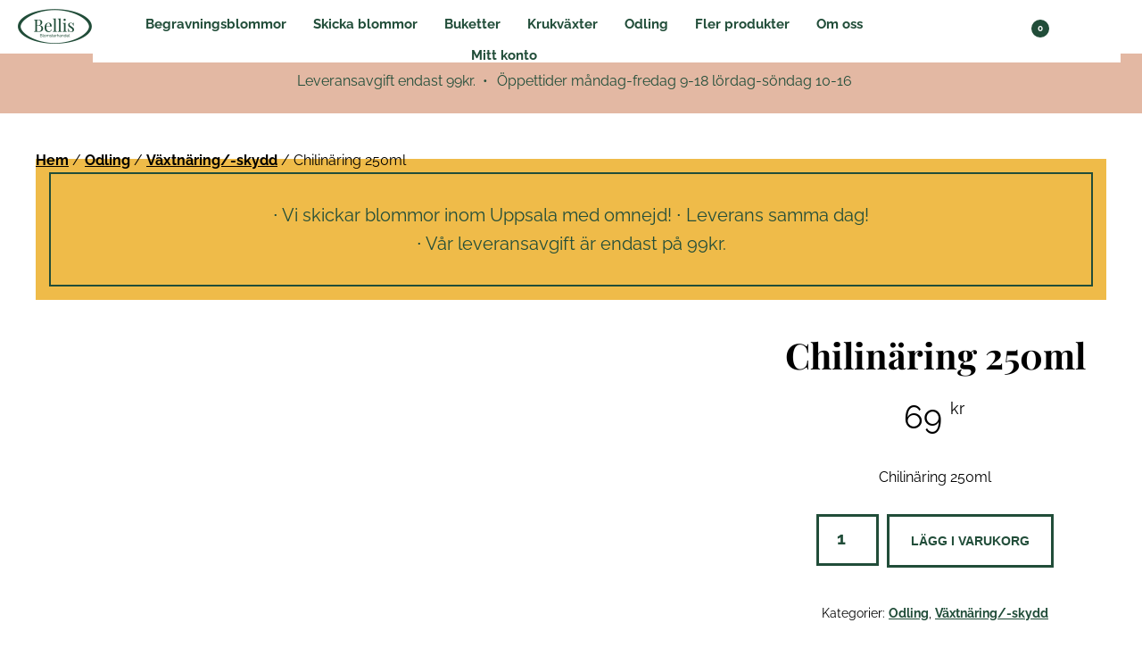

--- FILE ---
content_type: text/html; charset=UTF-8
request_url: https://www.bellisblommor.com/produkt/chilinaring-250ml-2/
body_size: 22370
content:
<!DOCTYPE html><html lang="sv-SE"><head ><meta charset="UTF-8" /><meta name="viewport" content="width=device-width, initial-scale=1" /> <script type="litespeed/javascript">(function(w,d,s,l,i){w[l]=w[l]||[];w[l].push({'gtm.start':new Date().getTime(),event:'gtm.js'});var f=d.getElementsByTagName(s)[0],j=d.createElement(s),dl=l!='dataLayer'?'&l='+l:'';j.async=!0;j.src='https://www.googletagmanager.com/gtm.js?id='+i+dl;f.parentNode.insertBefore(j,f)})(window,document,'script','dataLayer','GTM-W3ZVHT7')</script> <meta name='robots' content='index, follow, max-image-preview:large, max-snippet:-1, max-video-preview:-1' /> <script id="cookieyes" type="litespeed/javascript" data-src="https://cdn-cookieyes.com/client_data/be72e56ea5241e6fa3498edc/script.js"></script> <title>Chilinäring 250ml - Bellis Blomsterhandel</title><meta name="description" content="Chilinäring. Flytande mineralisk näring för chiliplantor som blandas med vatten. Främjar fruktsättning och rotbildning." /><link rel="canonical" href="https://www.bellisblommor.com/produkt/chilinaring-250ml-2/" /><meta property="og:locale" content="sv_SE" /><meta property="og:type" content="article" /><meta property="og:title" content="Chilinäring 250ml - Bellis Blomsterhandel" /><meta property="og:description" content="Chilinäring. Flytande mineralisk näring för chiliplantor som blandas med vatten. Främjar fruktsättning och rotbildning." /><meta property="og:url" content="https://www.bellisblommor.com/produkt/chilinaring-250ml-2/" /><meta property="og:site_name" content="Bellis Blomsterhandel" /><meta property="article:modified_time" content="2024-02-26T08:42:07+00:00" /><meta property="og:image" content="https://www.bellisblommor.com/wp-content/uploads/2021/04/Chilinaring250-resized_KLAR.jpg" /><meta property="og:image:width" content="1009" /><meta property="og:image:height" content="1512" /><meta property="og:image:type" content="image/jpeg" /><meta name="twitter:card" content="summary_large_image" /><meta name="twitter:label1" content="Beräknad lästid" /><meta name="twitter:data1" content="1 minut" /> <script type="application/ld+json" class="yoast-schema-graph">{"@context":"https://schema.org","@graph":[{"@type":"WebPage","@id":"https://www.bellisblommor.com/produkt/chilinaring-250ml-2/","url":"https://www.bellisblommor.com/produkt/chilinaring-250ml-2/","name":"Chilinäring 250ml - Bellis Blomsterhandel","isPartOf":{"@id":"https://www.bellisblommor.com/#website"},"primaryImageOfPage":{"@id":"https://www.bellisblommor.com/produkt/chilinaring-250ml-2/#primaryimage"},"image":{"@id":"https://www.bellisblommor.com/produkt/chilinaring-250ml-2/#primaryimage"},"thumbnailUrl":"https://www.bellisblommor.com/wp-content/uploads/2021/04/Chilinaring250-resized_KLAR.jpg","datePublished":"2021-04-28T14:16:17+00:00","dateModified":"2024-02-26T08:42:07+00:00","description":"Chilinäring. Flytande mineralisk näring för chiliplantor som blandas med vatten. Främjar fruktsättning och rotbildning.","breadcrumb":{"@id":"https://www.bellisblommor.com/produkt/chilinaring-250ml-2/#breadcrumb"},"inLanguage":"sv-SE","potentialAction":[{"@type":"ReadAction","target":["https://www.bellisblommor.com/produkt/chilinaring-250ml-2/"]}]},{"@type":"ImageObject","inLanguage":"sv-SE","@id":"https://www.bellisblommor.com/produkt/chilinaring-250ml-2/#primaryimage","url":"https://www.bellisblommor.com/wp-content/uploads/2021/04/Chilinaring250-resized_KLAR.jpg","contentUrl":"https://www.bellisblommor.com/wp-content/uploads/2021/04/Chilinaring250-resized_KLAR.jpg","width":1009,"height":1512,"caption":"chilinäring 250 ml"},{"@type":"BreadcrumbList","@id":"https://www.bellisblommor.com/produkt/chilinaring-250ml-2/#breadcrumb","itemListElement":[{"@type":"ListItem","position":1,"name":"Hem","item":"https://www.bellisblommor.com/"},{"@type":"ListItem","position":2,"name":"Webbshop","item":"https://www.bellisblommor.com/butik/"},{"@type":"ListItem","position":3,"name":"Chilinäring 250ml"}]},{"@type":"WebSite","@id":"https://www.bellisblommor.com/#website","url":"https://www.bellisblommor.com/","name":"Bellis Blomsterhandel","description":"Beställ &amp; skicka blommor i Uppsala","publisher":{"@id":"https://www.bellisblommor.com/#organization"},"potentialAction":[{"@type":"SearchAction","target":{"@type":"EntryPoint","urlTemplate":"https://www.bellisblommor.com/?s={search_term_string}"},"query-input":"required name=search_term_string"}],"inLanguage":"sv-SE"},{"@type":"Organization","@id":"https://www.bellisblommor.com/#organization","name":"Bellis Blomsterhandel Uppsala","url":"https://www.bellisblommor.com/","logo":{"@type":"ImageObject","inLanguage":"sv-SE","@id":"https://www.bellisblommor.com/#/schema/logo/image/","url":"https://www.bellisblommor.com/wp-content/uploads/2021/11/bellisblommor-logo.png","contentUrl":"https://www.bellisblommor.com/wp-content/uploads/2021/11/bellisblommor-logo.png","width":83,"height":39,"caption":"Bellis Blomsterhandel Uppsala"},"image":{"@id":"https://www.bellisblommor.com/#/schema/logo/image/"}}]}</script> <link rel='dns-prefetch' href='//code.ionicframework.com' /><link rel="alternate" type="application/rss+xml" title="Bellis Blomsterhandel &raquo; Webbflöde" href="https://www.bellisblommor.com/feed/" /><link rel="alternate" type="application/rss+xml" title="Bellis Blomsterhandel &raquo; kommentarsflöde" href="https://www.bellisblommor.com/comments/feed/" /><link data-optimized="2" rel="stylesheet" href="https://www.bellisblommor.com/wp-content/litespeed/css/20252b4572e17f216ecf68d61f30f4b8.css?ver=57f75" /><style id='bellisblommpor-inline-css' type='text/css'>a,
		button.close:focus,
		button.close:hover,
		.entry-title a:focus,
		.entry-title a:hover,
		.menu-item-has-toggle a:focus .ionicons:before,
		.menu-item-has-toggle a:hover .ionicons:before,
		.menu-toggle:focus,
		.menu-toggle:hover,
		.sub-menu-toggle:focus,
		.sub-menu-toggle:hover {
			color: #214d39;
		}

		p.entry-meta a:before,
		.off-screen-content .genesis-nav-menu a:before,
		.breadcrumb a:before,
		.genesis-nav-menu > .menu-item > a:before,
		.site-footer a:before {
			background-color: #214d39;
			color: #ffffff;
		}

		@media only screen and (max-width: 1023px) {
			.genesis-responsive-menu .genesis-nav-menu a:focus,
			.genesis-responsive-menu .genesis-nav-menu a:hover {
				color: #214d39;
			}
		}

		

		button.primary,
		input[type="button"].primary,
		input[type="reset"].primary,
		input[type="submit"].primary,
		.button.primary,
		.sidebar .enews-widget input[type="submit"] {
			background-color: #efbb49;
			color: #000000;
		}</style><style id='global-styles-inline-css' type='text/css'>body{--wp--preset--color--black: #000000;--wp--preset--color--cyan-bluish-gray: #abb8c3;--wp--preset--color--white: #ffffff;--wp--preset--color--pale-pink: #f78da7;--wp--preset--color--vivid-red: #cf2e2e;--wp--preset--color--luminous-vivid-orange: #ff6900;--wp--preset--color--luminous-vivid-amber: #fcb900;--wp--preset--color--light-green-cyan: #7bdcb5;--wp--preset--color--vivid-green-cyan: #00d084;--wp--preset--color--pale-cyan-blue: #8ed1fc;--wp--preset--color--vivid-cyan-blue: #0693e3;--wp--preset--color--vivid-purple: #9b51e0;--wp--preset--gradient--vivid-cyan-blue-to-vivid-purple: linear-gradient(135deg,rgba(6,147,227,1) 0%,rgb(155,81,224) 100%);--wp--preset--gradient--light-green-cyan-to-vivid-green-cyan: linear-gradient(135deg,rgb(122,220,180) 0%,rgb(0,208,130) 100%);--wp--preset--gradient--luminous-vivid-amber-to-luminous-vivid-orange: linear-gradient(135deg,rgba(252,185,0,1) 0%,rgba(255,105,0,1) 100%);--wp--preset--gradient--luminous-vivid-orange-to-vivid-red: linear-gradient(135deg,rgba(255,105,0,1) 0%,rgb(207,46,46) 100%);--wp--preset--gradient--very-light-gray-to-cyan-bluish-gray: linear-gradient(135deg,rgb(238,238,238) 0%,rgb(169,184,195) 100%);--wp--preset--gradient--cool-to-warm-spectrum: linear-gradient(135deg,rgb(74,234,220) 0%,rgb(151,120,209) 20%,rgb(207,42,186) 40%,rgb(238,44,130) 60%,rgb(251,105,98) 80%,rgb(254,248,76) 100%);--wp--preset--gradient--blush-light-purple: linear-gradient(135deg,rgb(255,206,236) 0%,rgb(152,150,240) 100%);--wp--preset--gradient--blush-bordeaux: linear-gradient(135deg,rgb(254,205,165) 0%,rgb(254,45,45) 50%,rgb(107,0,62) 100%);--wp--preset--gradient--luminous-dusk: linear-gradient(135deg,rgb(255,203,112) 0%,rgb(199,81,192) 50%,rgb(65,88,208) 100%);--wp--preset--gradient--pale-ocean: linear-gradient(135deg,rgb(255,245,203) 0%,rgb(182,227,212) 50%,rgb(51,167,181) 100%);--wp--preset--gradient--electric-grass: linear-gradient(135deg,rgb(202,248,128) 0%,rgb(113,206,126) 100%);--wp--preset--gradient--midnight: linear-gradient(135deg,rgb(2,3,129) 0%,rgb(40,116,252) 100%);--wp--preset--duotone--dark-grayscale: url('#wp-duotone-dark-grayscale');--wp--preset--duotone--grayscale: url('#wp-duotone-grayscale');--wp--preset--duotone--purple-yellow: url('#wp-duotone-purple-yellow');--wp--preset--duotone--blue-red: url('#wp-duotone-blue-red');--wp--preset--duotone--midnight: url('#wp-duotone-midnight');--wp--preset--duotone--magenta-yellow: url('#wp-duotone-magenta-yellow');--wp--preset--duotone--purple-green: url('#wp-duotone-purple-green');--wp--preset--duotone--blue-orange: url('#wp-duotone-blue-orange');--wp--preset--font-size--small: 13px;--wp--preset--font-size--medium: 20px;--wp--preset--font-size--large: 36px;--wp--preset--font-size--x-large: 42px;--wp--preset--spacing--20: 0.44rem;--wp--preset--spacing--30: 0.67rem;--wp--preset--spacing--40: 1rem;--wp--preset--spacing--50: 1.5rem;--wp--preset--spacing--60: 2.25rem;--wp--preset--spacing--70: 3.38rem;--wp--preset--spacing--80: 5.06rem;--wp--preset--shadow--natural: 6px 6px 9px rgba(0, 0, 0, 0.2);--wp--preset--shadow--deep: 12px 12px 50px rgba(0, 0, 0, 0.4);--wp--preset--shadow--sharp: 6px 6px 0px rgba(0, 0, 0, 0.2);--wp--preset--shadow--outlined: 6px 6px 0px -3px rgba(255, 255, 255, 1), 6px 6px rgba(0, 0, 0, 1);--wp--preset--shadow--crisp: 6px 6px 0px rgba(0, 0, 0, 1);}:where(.is-layout-flex){gap: 0.5em;}body .is-layout-flow > .alignleft{float: left;margin-inline-start: 0;margin-inline-end: 2em;}body .is-layout-flow > .alignright{float: right;margin-inline-start: 2em;margin-inline-end: 0;}body .is-layout-flow > .aligncenter{margin-left: auto !important;margin-right: auto !important;}body .is-layout-constrained > .alignleft{float: left;margin-inline-start: 0;margin-inline-end: 2em;}body .is-layout-constrained > .alignright{float: right;margin-inline-start: 2em;margin-inline-end: 0;}body .is-layout-constrained > .aligncenter{margin-left: auto !important;margin-right: auto !important;}body .is-layout-constrained > :where(:not(.alignleft):not(.alignright):not(.alignfull)){max-width: var(--wp--style--global--content-size);margin-left: auto !important;margin-right: auto !important;}body .is-layout-constrained > .alignwide{max-width: var(--wp--style--global--wide-size);}body .is-layout-flex{display: flex;}body .is-layout-flex{flex-wrap: wrap;align-items: center;}body .is-layout-flex > *{margin: 0;}:where(.wp-block-columns.is-layout-flex){gap: 2em;}.has-black-color{color: var(--wp--preset--color--black) !important;}.has-cyan-bluish-gray-color{color: var(--wp--preset--color--cyan-bluish-gray) !important;}.has-white-color{color: var(--wp--preset--color--white) !important;}.has-pale-pink-color{color: var(--wp--preset--color--pale-pink) !important;}.has-vivid-red-color{color: var(--wp--preset--color--vivid-red) !important;}.has-luminous-vivid-orange-color{color: var(--wp--preset--color--luminous-vivid-orange) !important;}.has-luminous-vivid-amber-color{color: var(--wp--preset--color--luminous-vivid-amber) !important;}.has-light-green-cyan-color{color: var(--wp--preset--color--light-green-cyan) !important;}.has-vivid-green-cyan-color{color: var(--wp--preset--color--vivid-green-cyan) !important;}.has-pale-cyan-blue-color{color: var(--wp--preset--color--pale-cyan-blue) !important;}.has-vivid-cyan-blue-color{color: var(--wp--preset--color--vivid-cyan-blue) !important;}.has-vivid-purple-color{color: var(--wp--preset--color--vivid-purple) !important;}.has-black-background-color{background-color: var(--wp--preset--color--black) !important;}.has-cyan-bluish-gray-background-color{background-color: var(--wp--preset--color--cyan-bluish-gray) !important;}.has-white-background-color{background-color: var(--wp--preset--color--white) !important;}.has-pale-pink-background-color{background-color: var(--wp--preset--color--pale-pink) !important;}.has-vivid-red-background-color{background-color: var(--wp--preset--color--vivid-red) !important;}.has-luminous-vivid-orange-background-color{background-color: var(--wp--preset--color--luminous-vivid-orange) !important;}.has-luminous-vivid-amber-background-color{background-color: var(--wp--preset--color--luminous-vivid-amber) !important;}.has-light-green-cyan-background-color{background-color: var(--wp--preset--color--light-green-cyan) !important;}.has-vivid-green-cyan-background-color{background-color: var(--wp--preset--color--vivid-green-cyan) !important;}.has-pale-cyan-blue-background-color{background-color: var(--wp--preset--color--pale-cyan-blue) !important;}.has-vivid-cyan-blue-background-color{background-color: var(--wp--preset--color--vivid-cyan-blue) !important;}.has-vivid-purple-background-color{background-color: var(--wp--preset--color--vivid-purple) !important;}.has-black-border-color{border-color: var(--wp--preset--color--black) !important;}.has-cyan-bluish-gray-border-color{border-color: var(--wp--preset--color--cyan-bluish-gray) !important;}.has-white-border-color{border-color: var(--wp--preset--color--white) !important;}.has-pale-pink-border-color{border-color: var(--wp--preset--color--pale-pink) !important;}.has-vivid-red-border-color{border-color: var(--wp--preset--color--vivid-red) !important;}.has-luminous-vivid-orange-border-color{border-color: var(--wp--preset--color--luminous-vivid-orange) !important;}.has-luminous-vivid-amber-border-color{border-color: var(--wp--preset--color--luminous-vivid-amber) !important;}.has-light-green-cyan-border-color{border-color: var(--wp--preset--color--light-green-cyan) !important;}.has-vivid-green-cyan-border-color{border-color: var(--wp--preset--color--vivid-green-cyan) !important;}.has-pale-cyan-blue-border-color{border-color: var(--wp--preset--color--pale-cyan-blue) !important;}.has-vivid-cyan-blue-border-color{border-color: var(--wp--preset--color--vivid-cyan-blue) !important;}.has-vivid-purple-border-color{border-color: var(--wp--preset--color--vivid-purple) !important;}.has-vivid-cyan-blue-to-vivid-purple-gradient-background{background: var(--wp--preset--gradient--vivid-cyan-blue-to-vivid-purple) !important;}.has-light-green-cyan-to-vivid-green-cyan-gradient-background{background: var(--wp--preset--gradient--light-green-cyan-to-vivid-green-cyan) !important;}.has-luminous-vivid-amber-to-luminous-vivid-orange-gradient-background{background: var(--wp--preset--gradient--luminous-vivid-amber-to-luminous-vivid-orange) !important;}.has-luminous-vivid-orange-to-vivid-red-gradient-background{background: var(--wp--preset--gradient--luminous-vivid-orange-to-vivid-red) !important;}.has-very-light-gray-to-cyan-bluish-gray-gradient-background{background: var(--wp--preset--gradient--very-light-gray-to-cyan-bluish-gray) !important;}.has-cool-to-warm-spectrum-gradient-background{background: var(--wp--preset--gradient--cool-to-warm-spectrum) !important;}.has-blush-light-purple-gradient-background{background: var(--wp--preset--gradient--blush-light-purple) !important;}.has-blush-bordeaux-gradient-background{background: var(--wp--preset--gradient--blush-bordeaux) !important;}.has-luminous-dusk-gradient-background{background: var(--wp--preset--gradient--luminous-dusk) !important;}.has-pale-ocean-gradient-background{background: var(--wp--preset--gradient--pale-ocean) !important;}.has-electric-grass-gradient-background{background: var(--wp--preset--gradient--electric-grass) !important;}.has-midnight-gradient-background{background: var(--wp--preset--gradient--midnight) !important;}.has-small-font-size{font-size: var(--wp--preset--font-size--small) !important;}.has-medium-font-size{font-size: var(--wp--preset--font-size--medium) !important;}.has-large-font-size{font-size: var(--wp--preset--font-size--large) !important;}.has-x-large-font-size{font-size: var(--wp--preset--font-size--x-large) !important;}
.wp-block-navigation a:where(:not(.wp-element-button)){color: inherit;}
:where(.wp-block-columns.is-layout-flex){gap: 2em;}
.wp-block-pullquote{font-size: 1.5em;line-height: 1.6;}</style><style id='outfitter-woocommerce-styles-inline-css' type='text/css'>.woocommerce ul.products li.product:hover .button:hover,
		.woocommerce ul.products li.product h3:hover,
		.woocommerce ul.products li.product .price,
		.woocommerce div.product span.price ins,
		.woocommerce div.product .woocommerce-tabs ul.tabs li a:focus,
		.woocommerce div.product .woocommerce-tabs ul.tabs li a:hover,
		.woocommerce .woocommerce-breadcrumb a:focus,
		.woocommerce .woocommerce-breadcrumb a:hover,
		.woocommerce-error::before,
		.woocommerce-info::before,
		.woocommerce-message::before,
		.woocommerce .widget_layered_nav ul li.chosen a::before,
		.woocommerce .widget_layered_nav_filters ul li a::before,
		.woocommerce .widget_rating_filter ul li.chosen a::before,
		.woocommerce nav.woocommerce-pagination ul li a:focus,
		.woocommerce nav.woocommerce-pagination ul li a:hover,
		.woocommerce nav.woocommerce-pagination ul li span.current {
			color: #214d39;
		}

		.menu-item-has-toggle .cart-count,
		.woocommerce ul.products li.product .woocommerce-loop-product__title:before,
		.woocommerce ul.products li.product .price:after,
		.woocommerce.widget_price_filter .ui-slider .ui-slider-handle,
		.woocommerce.widget_price_filter .ui-slider .ui-slider-range {
			background-color: #214d39;
			color: #ffffff;
		}

		ul.woocommerce-error,
		.woocommerce-error,
		.woocommerce-info,
		.woocommerce-message {
			border-top-color: #214d39;
		}

		.woocommerce ul.products li.product .price .amount {
			color: #ffffff;
		}

		

		.woocommerce span.onsale,
		.woocommerce ul.products li.product .onsale,
		.woocommerce a.button.checkout-button,
		.woocommerce a.button.checkout,
		.woocommerce form.cart button.single_add_to_cart_button,
		.woocommerce #place_order,
		.woocommerce ul.products li.product.sale .price:after {
			background-color: #efbb49;
			color: #000000;
		}

		.woocommerce div.product p.price ins {
			color: #efbb49;
		}</style><style id='woocommerce-inline-inline-css' type='text/css'>.woocommerce form .form-row .required { visibility: visible; }</style><link rel='stylesheet' id='ionicons-css' href='//code.ionicframework.com/ionicons/2.0.1/css/ionicons.min.css?ver=2.0.4' type='text/css' media='all' /> <script type="litespeed/javascript" data-src='https://www.bellisblommor.com/wp-includes/js/jquery/jquery.min.js' id='jquery-core-js'></script> <link rel="https://api.w.org/" href="https://www.bellisblommor.com/wp-json/" /><link rel="alternate" type="application/json" href="https://www.bellisblommor.com/wp-json/wp/v2/product/6827" /><link rel="EditURI" type="application/rsd+xml" title="RSD" href="https://www.bellisblommor.com/xmlrpc.php?rsd" /><link rel="wlwmanifest" type="application/wlwmanifest+xml" href="https://www.bellisblommor.com/wp-includes/wlwmanifest.xml" /><link rel='shortlink' href='https://www.bellisblommor.com/?p=6827' /><link rel="alternate" type="application/json+oembed" href="https://www.bellisblommor.com/wp-json/oembed/1.0/embed?url=https%3A%2F%2Fwww.bellisblommor.com%2Fprodukt%2Fchilinaring-250ml-2%2F" /><link rel="alternate" type="text/xml+oembed" href="https://www.bellisblommor.com/wp-json/oembed/1.0/embed?url=https%3A%2F%2Fwww.bellisblommor.com%2Fprodukt%2Fchilinaring-250ml-2%2F&#038;format=xml" />
 <script type="litespeed/javascript">(function(w,d,t,r,u){var f,n,i;w[u]=w[u]||[],f=function(){var o={ti:"97030225"};o.q=w[u],w[u]=new UET(o),w[u].push("pageLoad")},n=d.createElement(t),n.src=r,n.async=1,n.onload=n.onreadystatechange=function(){var s=this.readyState;s&&s!=="loaded"&&s!=="complete"||(f(),n.onload=n.onreadystatechange=null)},i=d.getElementsByTagName(t)[0],i.parentNode.insertBefore(n,i)})(window,document,"script","//bat.bing.com/bat.js","uetq")</script>  <script type="litespeed/javascript">!function(f,b,e,v,n,t,s){if(f.fbq)return;n=f.fbq=function(){n.callMethod?n.callMethod.apply(n,arguments):n.queue.push(arguments)};if(!f._fbq)f._fbq=n;n.push=n;n.loaded=!0;n.version='2.0';n.queue=[];t=b.createElement(e);t.async=!0;t.src=v;s=b.getElementsByTagName(e)[0];s.parentNode.insertBefore(t,s)}(window,document,'script','https://connect.facebook.net/en_US/fbevents.js');fbq('init','309529691076090');fbq('track','PageView')</script> <noscript>
<img height="1" width="1"
src="https://www.facebook.com/tr?id=309529691076090&ev=PageView
&noscript=1"/>
</noscript>
<noscript><style>.woocommerce-product-gallery{ opacity: 1 !important; }</style></noscript><link rel="icon" href="https://www.bellisblommor.com/wp-content/uploads/2018/12/favicon.png" sizes="32x32" /><link rel="icon" href="https://www.bellisblommor.com/wp-content/uploads/2018/12/favicon.png" sizes="192x192" /><link rel="apple-touch-icon" href="https://www.bellisblommor.com/wp-content/uploads/2018/12/favicon.png" /><meta name="msapplication-TileImage" content="https://www.bellisblommor.com/wp-content/uploads/2018/12/favicon.png" /><style type="text/css" id="wp-custom-css">.utility-bar-center ul li:first-child::before {
  content: '';
  padding-right: 0;
}
.utility-bar-center ul li, .utility-bar-center p {
  display: inline-block;
  padding: 0 0 0 8px;
}

.opfw_order_sidebar {
  max-width: 350px;
}</style></head><body data-rsssl=1 class="product-template-default single single-product postid-6827 wp-custom-logo theme-genesis woocommerce woocommerce-page woocommerce-no-js header-image header-full-width full-width-content genesis-breadcrumbs-hidden genesis-footer-widgets-visible"><svg xmlns="http://www.w3.org/2000/svg" viewBox="0 0 0 0" width="0" height="0" focusable="false" role="none" style="visibility: hidden; position: absolute; left: -9999px; overflow: hidden;" ><defs><filter id="wp-duotone-dark-grayscale"><feColorMatrix color-interpolation-filters="sRGB" type="matrix" values=" .299 .587 .114 0 0 .299 .587 .114 0 0 .299 .587 .114 0 0 .299 .587 .114 0 0 " /><feComponentTransfer color-interpolation-filters="sRGB" ><feFuncR type="table" tableValues="0 0.49803921568627" /><feFuncG type="table" tableValues="0 0.49803921568627" /><feFuncB type="table" tableValues="0 0.49803921568627" /><feFuncA type="table" tableValues="1 1" /></feComponentTransfer><feComposite in2="SourceGraphic" operator="in" /></filter></defs></svg><svg xmlns="http://www.w3.org/2000/svg" viewBox="0 0 0 0" width="0" height="0" focusable="false" role="none" style="visibility: hidden; position: absolute; left: -9999px; overflow: hidden;" ><defs><filter id="wp-duotone-grayscale"><feColorMatrix color-interpolation-filters="sRGB" type="matrix" values=" .299 .587 .114 0 0 .299 .587 .114 0 0 .299 .587 .114 0 0 .299 .587 .114 0 0 " /><feComponentTransfer color-interpolation-filters="sRGB" ><feFuncR type="table" tableValues="0 1" /><feFuncG type="table" tableValues="0 1" /><feFuncB type="table" tableValues="0 1" /><feFuncA type="table" tableValues="1 1" /></feComponentTransfer><feComposite in2="SourceGraphic" operator="in" /></filter></defs></svg><svg xmlns="http://www.w3.org/2000/svg" viewBox="0 0 0 0" width="0" height="0" focusable="false" role="none" style="visibility: hidden; position: absolute; left: -9999px; overflow: hidden;" ><defs><filter id="wp-duotone-purple-yellow"><feColorMatrix color-interpolation-filters="sRGB" type="matrix" values=" .299 .587 .114 0 0 .299 .587 .114 0 0 .299 .587 .114 0 0 .299 .587 .114 0 0 " /><feComponentTransfer color-interpolation-filters="sRGB" ><feFuncR type="table" tableValues="0.54901960784314 0.98823529411765" /><feFuncG type="table" tableValues="0 1" /><feFuncB type="table" tableValues="0.71764705882353 0.25490196078431" /><feFuncA type="table" tableValues="1 1" /></feComponentTransfer><feComposite in2="SourceGraphic" operator="in" /></filter></defs></svg><svg xmlns="http://www.w3.org/2000/svg" viewBox="0 0 0 0" width="0" height="0" focusable="false" role="none" style="visibility: hidden; position: absolute; left: -9999px; overflow: hidden;" ><defs><filter id="wp-duotone-blue-red"><feColorMatrix color-interpolation-filters="sRGB" type="matrix" values=" .299 .587 .114 0 0 .299 .587 .114 0 0 .299 .587 .114 0 0 .299 .587 .114 0 0 " /><feComponentTransfer color-interpolation-filters="sRGB" ><feFuncR type="table" tableValues="0 1" /><feFuncG type="table" tableValues="0 0.27843137254902" /><feFuncB type="table" tableValues="0.5921568627451 0.27843137254902" /><feFuncA type="table" tableValues="1 1" /></feComponentTransfer><feComposite in2="SourceGraphic" operator="in" /></filter></defs></svg><svg xmlns="http://www.w3.org/2000/svg" viewBox="0 0 0 0" width="0" height="0" focusable="false" role="none" style="visibility: hidden; position: absolute; left: -9999px; overflow: hidden;" ><defs><filter id="wp-duotone-midnight"><feColorMatrix color-interpolation-filters="sRGB" type="matrix" values=" .299 .587 .114 0 0 .299 .587 .114 0 0 .299 .587 .114 0 0 .299 .587 .114 0 0 " /><feComponentTransfer color-interpolation-filters="sRGB" ><feFuncR type="table" tableValues="0 0" /><feFuncG type="table" tableValues="0 0.64705882352941" /><feFuncB type="table" tableValues="0 1" /><feFuncA type="table" tableValues="1 1" /></feComponentTransfer><feComposite in2="SourceGraphic" operator="in" /></filter></defs></svg><svg xmlns="http://www.w3.org/2000/svg" viewBox="0 0 0 0" width="0" height="0" focusable="false" role="none" style="visibility: hidden; position: absolute; left: -9999px; overflow: hidden;" ><defs><filter id="wp-duotone-magenta-yellow"><feColorMatrix color-interpolation-filters="sRGB" type="matrix" values=" .299 .587 .114 0 0 .299 .587 .114 0 0 .299 .587 .114 0 0 .299 .587 .114 0 0 " /><feComponentTransfer color-interpolation-filters="sRGB" ><feFuncR type="table" tableValues="0.78039215686275 1" /><feFuncG type="table" tableValues="0 0.94901960784314" /><feFuncB type="table" tableValues="0.35294117647059 0.47058823529412" /><feFuncA type="table" tableValues="1 1" /></feComponentTransfer><feComposite in2="SourceGraphic" operator="in" /></filter></defs></svg><svg xmlns="http://www.w3.org/2000/svg" viewBox="0 0 0 0" width="0" height="0" focusable="false" role="none" style="visibility: hidden; position: absolute; left: -9999px; overflow: hidden;" ><defs><filter id="wp-duotone-purple-green"><feColorMatrix color-interpolation-filters="sRGB" type="matrix" values=" .299 .587 .114 0 0 .299 .587 .114 0 0 .299 .587 .114 0 0 .299 .587 .114 0 0 " /><feComponentTransfer color-interpolation-filters="sRGB" ><feFuncR type="table" tableValues="0.65098039215686 0.40392156862745" /><feFuncG type="table" tableValues="0 1" /><feFuncB type="table" tableValues="0.44705882352941 0.4" /><feFuncA type="table" tableValues="1 1" /></feComponentTransfer><feComposite in2="SourceGraphic" operator="in" /></filter></defs></svg><svg xmlns="http://www.w3.org/2000/svg" viewBox="0 0 0 0" width="0" height="0" focusable="false" role="none" style="visibility: hidden; position: absolute; left: -9999px; overflow: hidden;" ><defs><filter id="wp-duotone-blue-orange"><feColorMatrix color-interpolation-filters="sRGB" type="matrix" values=" .299 .587 .114 0 0 .299 .587 .114 0 0 .299 .587 .114 0 0 .299 .587 .114 0 0 " /><feComponentTransfer color-interpolation-filters="sRGB" ><feFuncR type="table" tableValues="0.098039215686275 1" /><feFuncG type="table" tableValues="0 0.66274509803922" /><feFuncB type="table" tableValues="0.84705882352941 0.41960784313725" /><feFuncA type="table" tableValues="1 1" /></feComponentTransfer><feComposite in2="SourceGraphic" operator="in" /></filter></defs></svg><noscript><iframe data-lazyloaded="1" src="about:blank" data-litespeed-src="https://www.googletagmanager.com/ns.html?id=GTM-W3ZVHT7"
height="0" width="0" style="display:none;visibility:hidden"></iframe></noscript><div class="site-container"><ul class="genesis-skip-link"><li><a href="#genesis-content" class="screen-reader-shortcut"> Hoppa till huvudinnehåll</a></li><li><a href="#genesis-footer-widgets" class="screen-reader-shortcut"> Hoppa till sidfot</a></li></ul><div class="fixed-header"><div class="utility-bar"><div class="wrap"><div class="utility-bar-center"><section id="custom_html-9" class="widget_text widget widget_custom_html"><div class="widget_text widget-wrap"><div class="textwidget custom-html-widget"><ul><li>Leveransavgift endast 99kr.</li><li>Öppettider måndag-fredag 9-18 lördag-söndag 10-16</li></ul></div></div></section></div></div></div><header class="site-header"><div class="title-area"><p class="site-title"><span class="screen-reader-text">Bellis Blomsterhandel</span><a href="https://www.bellisblommor.com/" class="custom-logo-link" rel="home"><img data-lazyloaded="1" src="[data-uri]" width="83" height="39" data-src="https://www.bellisblommor.com/wp-content/uploads/2021/11/bellisblommor-logo.png" class="custom-logo" alt="Bellis blommor logga" decoding="async" /></a></p><p class="site-description screen-reader-text">Beställ &amp; skicka blommor i Uppsala</p></div><div class="nav-container"><nav itemscope="" class="nav-header-icons" itemtype="https://schema.org/SiteNavigationElement" id="genesis-nav-header-icons" aria-label="Additional navigation"><ul class="menu-header-icons menu genesis-nav-menu" id="menu-header-icons-navigation"><li class="menu-item menu-item-has-toggle cart-item"><a href="#" class="toggle-off-screen-cart"><span class="screen-reader-text">Show Shopping Cart</span> <span class="ionicons ion-android-cart"></span><span class="cart-count">0</span></a></li><li class="menu-item menu-item-has-toggle search-item"><a href="#header-search-container" class="toggle-header-search"><span class="screen-reader-text">Show Search</span> <span class="ionicons ion-android-search"></span></a></li></ul></nav><nav class="nav-primary" aria-label="Huvudsaklig" id="genesis-nav-primary"><ul id="menu-secondary-navigation" class="menu genesis-nav-menu menu-primary js-superfish"><li id="menu-item-1136" class="menu-item menu-item-type-taxonomy menu-item-object-product_cat menu-item-has-children menu-item-1136"><a href="https://www.bellisblommor.com/produkt-kategori/begravningsblommor/"><span >Begravningsblommor</span></a><ul class="sub-menu"><li id="menu-item-3560" class="menu-item menu-item-type-post_type menu-item-object-page menu-item-3560"><a href="https://www.bellisblommor.com/om-blommor-vid-begravning/"><span >Om blommor vid begravning</span></a></li><li id="menu-item-1203" class="menu-item menu-item-type-taxonomy menu-item-object-product_cat menu-item-1203"><a href="https://www.bellisblommor.com/produkt-kategori/begravningsblommor/hoega-begravningsdekorationer/"><span >Höga begravningsdekorationer</span></a></li><li id="menu-item-1204" class="menu-item menu-item-type-taxonomy menu-item-object-product_cat menu-item-1204"><a href="https://www.bellisblommor.com/produkt-kategori/begravningsblommor/laga-begravningsdekorationer/"><span >Låga begravningsdekorationer</span></a></li><li id="menu-item-1205" class="menu-item menu-item-type-taxonomy menu-item-object-product_cat menu-item-1205"><a href="https://www.bellisblommor.com/produkt-kategori/begravningsblommor/begravningskransar/"><span >Begravningskransar</span></a></li><li id="menu-item-3555" class="menu-item menu-item-type-taxonomy menu-item-object-product_cat menu-item-3555"><a href="https://www.bellisblommor.com/produkt-kategori/begravningsblommor/hjartan-special-dekorationer/"><span >Hjärtan &amp; Specialdekorationer</span></a></li><li id="menu-item-1206" class="menu-item menu-item-type-taxonomy menu-item-object-product_cat menu-item-1206"><a href="https://www.bellisblommor.com/produkt-kategori/begravningsblommor/begravningsbuketter/"><span >Begravningsbuketter</span></a></li><li id="menu-item-3583" class="menu-item menu-item-type-taxonomy menu-item-object-product_cat menu-item-3583"><a href="https://www.bellisblommor.com/produkt-kategori/begravningsblommor/kistdekorationer/"><span >Kistdekorationer</span></a></li><li id="menu-item-1550" class="menu-item menu-item-type-taxonomy menu-item-object-product_cat menu-item-1550"><a href="https://www.bellisblommor.com/produkt-kategori/buketter/kondoleans/"><span >Kondoleans</span></a></li></ul></li><li id="menu-item-8152" class="menu-item menu-item-type-taxonomy menu-item-object-product_cat menu-item-8152"><a href="https://www.bellisblommor.com/produkt-kategori/skicka-blommor/"><span >Skicka blommor</span></a></li><li id="menu-item-1137" class="menu-item menu-item-type-taxonomy menu-item-object-product_cat menu-item-has-children menu-item-1137"><a href="https://www.bellisblommor.com/produkt-kategori/buketter/"><span >Buketter</span></a><ul class="sub-menu"><li id="menu-item-1384" class="menu-item menu-item-type-taxonomy menu-item-object-product_cat menu-item-1384"><a href="https://www.bellisblommor.com/produkt-kategori/buketter/karlek/"><span >Kärlek</span></a></li><li id="menu-item-3526" class="menu-item menu-item-type-taxonomy menu-item-object-product_cat menu-item-3526"><a href="https://www.bellisblommor.com/produkt-kategori/buketter/vanskap/"><span >Vänskap</span></a></li><li id="menu-item-3522" class="menu-item menu-item-type-taxonomy menu-item-object-product_cat menu-item-3522"><a href="https://www.bellisblommor.com/produkt-kategori/buketter/kondoleans/"><span >Kondoleans</span></a></li><li id="menu-item-8173" class="menu-item menu-item-type-taxonomy menu-item-object-product_cat menu-item-8173"><a href="https://www.bellisblommor.com/produkt-kategori/buketter/brollop/"><span >Bröllop</span></a></li><li id="menu-item-8174" class="menu-item menu-item-type-taxonomy menu-item-object-product_cat menu-item-8174"><a href="https://www.bellisblommor.com/produkt-kategori/buketter/fodelsedag/"><span >Födelsedag</span></a></li></ul></li><li id="menu-item-4965" class="menu-item menu-item-type-taxonomy menu-item-object-product_cat menu-item-has-children menu-item-4965"><a href="https://www.bellisblommor.com/produkt-kategori/krukvaxter/"><span >Krukväxter</span></a><ul class="sub-menu"><li id="menu-item-6959" class="menu-item menu-item-type-taxonomy menu-item-object-product_cat menu-item-6959"><a href="https://www.bellisblommor.com/produkt-kategori/krukvaxter/kryddor/"><span >Kryddor</span></a></li><li id="menu-item-6991" class="menu-item menu-item-type-taxonomy menu-item-object-product_cat menu-item-6991"><a href="https://www.bellisblommor.com/produkt-kategori/krukvaxter/gronsaker/"><span >Grönsaker</span></a></li><li id="menu-item-6966" class="menu-item menu-item-type-taxonomy menu-item-object-product_cat menu-item-6966"><a href="https://www.bellisblommor.com/produkt-kategori/krukvaxter/frukt/"><span >Frukt</span></a></li><li id="menu-item-6965" class="menu-item menu-item-type-taxonomy menu-item-object-product_cat menu-item-6965"><a href="https://www.bellisblommor.com/produkt-kategori/krukvaxter/bar/"><span >Bär</span></a></li></ul></li><li id="menu-item-6578" class="menu-item menu-item-type-taxonomy menu-item-object-product_cat current-product-ancestor current-menu-parent current-product-parent menu-item-has-children menu-item-6578"><a href="https://www.bellisblommor.com/produkt-kategori/odling/"><span >Odling</span></a><ul class="sub-menu"><li id="menu-item-6579" class="menu-item menu-item-type-taxonomy menu-item-object-product_cat menu-item-6579"><a href="https://www.bellisblommor.com/produkt-kategori/odling/jord/"><span >Jord</span></a></li><li id="menu-item-6652" class="menu-item menu-item-type-taxonomy menu-item-object-product_cat current-product-ancestor current-menu-parent current-product-parent menu-item-6652"><a href="https://www.bellisblommor.com/produkt-kategori/odling/naring/"><span >Växtnäring/-skydd</span></a></li><li id="menu-item-6969" class="menu-item menu-item-type-taxonomy menu-item-object-product_cat menu-item-6969"><a href="https://www.bellisblommor.com/produkt-kategori/odling/krukor/"><span >Krukor</span></a></li></ul></li><li id="menu-item-3557" class="menu-item menu-item-type-taxonomy menu-item-object-product_cat menu-item-has-children menu-item-3557"><a href="https://www.bellisblommor.com/produkt-kategori/fler-produkter/"><span >Fler produkter</span></a><ul class="sub-menu"><li id="menu-item-12643" class="menu-item menu-item-type-taxonomy menu-item-object-product_cat menu-item-12643"><a href="https://www.bellisblommor.com/produkt-kategori/fler-produkter/kampanj/"><span >Kampanj</span></a></li><li id="menu-item-9116" class="menu-item menu-item-type-custom menu-item-object-custom menu-item-9116"><a href="https://www.bellisblommor.com/produkt-kategori/fler-produkter/gravdekoration/"><span >Gravdekoration</span></a></li><li id="menu-item-3792" class="menu-item menu-item-type-post_type menu-item-object-page menu-item-3792"><a href="https://www.bellisblommor.com/flowerbox/"><span >Blomsterprenumeration</span></a></li><li id="menu-item-10052" class="menu-item menu-item-type-taxonomy menu-item-object-product_cat menu-item-10052"><a href="https://www.bellisblommor.com/produkt-kategori/flowerbox/"><span >FlowerBox</span></a></li><li id="menu-item-3565" class="menu-item menu-item-type-taxonomy menu-item-object-product_cat menu-item-3565"><a href="https://www.bellisblommor.com/produkt-kategori/fler-produkter/presentpaket/"><span >Presentpaket</span></a></li></ul></li><li id="menu-item-3523" class="menu-item menu-item-type-post_type menu-item-object-page menu-item-has-children menu-item-3523"><a href="https://www.bellisblommor.com/om-oss/"><span >Om oss</span></a><ul class="sub-menu"><li id="menu-item-3714" class="menu-item menu-item-type-post_type menu-item-object-page menu-item-3714"><a href="https://www.bellisblommor.com/om-oss/vara-medarbetare/"><span >Våra medarbetare</span></a></li><li id="menu-item-8169" class="menu-item menu-item-type-post_type menu-item-object-page menu-item-8169"><a href="https://www.bellisblommor.com/nyheter/"><span >Nyheter</span></a></li><li id="menu-item-8168" class="menu-item menu-item-type-post_type menu-item-object-page menu-item-8168"><a href="https://www.bellisblommor.com/erbjudanden/"><span >Erbjudanden</span></a></li><li id="menu-item-8170" class="menu-item menu-item-type-post_type menu-item-object-page menu-item-8170"><a href="https://www.bellisblommor.com/tips-skotselrad/"><span >Tips &#038; Skötselråd</span></a></li><li id="menu-item-8664" class="menu-item menu-item-type-post_type menu-item-object-page menu-item-8664"><a href="https://www.bellisblommor.com/hemleverans/"><span >Blombud &#038; Hemleverans</span></a></li><li id="menu-item-12322" class="menu-item menu-item-type-post_type menu-item-object-page menu-item-12322"><a href="https://www.bellisblommor.com/om-oss/jobba-hos-oss/"><span >Jobba hos oss</span></a></li></ul></li><li id="menu-item-20986" class="menu-item menu-item-type-custom menu-item-object-custom menu-item-has-children menu-item-20986"><a href="#"><span >Mitt konto</span></a><ul class="sub-menu"><li id="menu-item-21481" class="menu-item menu-item-type-post_type menu-item-object-page menu-item-21481"><a href="https://www.bellisblommor.com/wholesale-log-in-page/"><span >Logga in</span></a></li></ul></li></ul></nav></div><div id="header-search-container" class="header-search-container"><form class="search-form" method="get" action="https://www.bellisblommor.com/" role="search"><label class="search-form-label screen-reader-text" for="searchform-1">Sök på webbplatsen</label><input class="search-form-input" type="search" name="s" id="searchform-1" placeholder="Sök på webbplatsen"><input class="search-form-submit" type="submit" value="Sök"><meta content="https://www.bellisblommor.com/?s={s}"></form> <a href="#" role="button" class="toggle-header-search close"><span class="screen-reader-text">Hide Search</span><span class="ionicons ion-android-close"></span></a></div></header><div class="off-screen-content off-screen-cart"><div class="off-screen-container"><div class="off-screen-wrapper"><div class="wrap"><section class="widget woocommerce widget_shopping_cart"><p class="woocommerce-mini-cart__empty-message">Du har inga produkter i varukorgen.</p></section></div><button class="toggle-off-screen-cart close"><span class="screen-reader-text">Hide Shopping Cart</span> <span class="ionicons ion-android-close"></span></button></div></div></div></div><nav class="woocommerce-breadcrumb"><a href="https://www.bellisblommor.com">Hem</a>&nbsp;&#47;&nbsp;<a href="https://www.bellisblommor.com/produkt-kategori/odling/">Odling</a>&nbsp;&#47;&nbsp;<a href="https://www.bellisblommor.com/produkt-kategori/odling/naring/">Växtnäring/-skydd</a>&nbsp;&#47;&nbsp;Chilinäring 250ml</nav><div class="site-inner"><div class="wrap"><div class="teaserwidget clearfix"><div class="row"><div class="inner-border"><section id="custom_html-7" class="widget_text widget widget_custom_html"><div class="widget_text widget-wrap"><div class="textwidget custom-html-widget"><p><span style="font-size:20px">∙ Vi skickar blommor inom Uppsala med omnejd! ∙ Leverans samma dag!<br>∙ Vår leveransavgift är endast på 99kr. </span></p></div></div></section></div></div></div><div class="content-sidebar-wrap"><main class="content" id="genesis-content"><div class="woocommerce-notices-wrapper"></div><div id="product-6827" class="post-6827 product type-product status-publish has-post-thumbnail product_cat-odling product_cat-naring entry product-has-gallery first instock taxable shipping-taxable purchasable product-type-simple"><div class="woocommerce-product-gallery woocommerce-product-gallery--with-images woocommerce-product-gallery--columns-4 images" data-columns="4" style="opacity: 0; transition: opacity .25s ease-in-out;"><figure class="woocommerce-product-gallery__wrapper"><div data-thumb="https://www.bellisblommor.com/wp-content/uploads/2021/04/Chilinaring250-resized_KLAR-200x200.jpg" data-thumb-alt="chilinäring 250 ml" class="woocommerce-product-gallery__image"><a href="https://www.bellisblommor.com/wp-content/uploads/2021/04/Chilinaring250-resized_KLAR.jpg"><img width="1000" height="1499" src="https://www.bellisblommor.com/wp-content/uploads/2021/04/Chilinaring250-resized_KLAR-1000x1499.jpg" class="wp-post-image" alt="chilinäring 250 ml" decoding="async" loading="lazy" title="Chilinäring250-resized_KLAR" data-caption="" data-src="https://www.bellisblommor.com/wp-content/uploads/2021/04/Chilinaring250-resized_KLAR.jpg" data-large_image="https://www.bellisblommor.com/wp-content/uploads/2021/04/Chilinaring250-resized_KLAR.jpg" data-large_image_width="1009" data-large_image_height="1512" srcset="https://www.bellisblommor.com/wp-content/uploads/2021/04/Chilinaring250-resized_KLAR-1000x1499.jpg 1000w, https://www.bellisblommor.com/wp-content/uploads/2021/04/Chilinaring250-resized_KLAR-200x300.jpg 200w, https://www.bellisblommor.com/wp-content/uploads/2021/04/Chilinaring250-resized_KLAR-683x1024.jpg 683w, https://www.bellisblommor.com/wp-content/uploads/2021/04/Chilinaring250-resized_KLAR-768x1151.jpg 768w, https://www.bellisblommor.com/wp-content/uploads/2021/04/Chilinaring250-resized_KLAR-534x800.jpg 534w, https://www.bellisblommor.com/wp-content/uploads/2021/04/Chilinaring250-resized_KLAR-220x330.jpg 220w, https://www.bellisblommor.com/wp-content/uploads/2021/04/Chilinaring250-resized_KLAR.jpg 1009w" sizes="(max-width: 1000px) 100vw, 1000px" /></a></div><div data-thumb="https://www.bellisblommor.com/wp-content/uploads/2021/04/Chilinaring250-resized_KLAR-200x200.jpg" data-thumb-alt="chilinäring 250 ml" class="woocommerce-product-gallery__image"><a href="https://www.bellisblommor.com/wp-content/uploads/2021/04/Chilinaring250-resized_KLAR.jpg"><img width="1000" height="1499" src="https://www.bellisblommor.com/wp-content/uploads/2021/04/Chilinaring250-resized_KLAR-1000x1499.jpg" class="" alt="chilinäring 250 ml" decoding="async" loading="lazy" title="Chilinäring250-resized_KLAR" data-caption="" data-src="https://www.bellisblommor.com/wp-content/uploads/2021/04/Chilinaring250-resized_KLAR.jpg" data-large_image="https://www.bellisblommor.com/wp-content/uploads/2021/04/Chilinaring250-resized_KLAR.jpg" data-large_image_width="1009" data-large_image_height="1512" srcset="https://www.bellisblommor.com/wp-content/uploads/2021/04/Chilinaring250-resized_KLAR-1000x1499.jpg 1000w, https://www.bellisblommor.com/wp-content/uploads/2021/04/Chilinaring250-resized_KLAR-200x300.jpg 200w, https://www.bellisblommor.com/wp-content/uploads/2021/04/Chilinaring250-resized_KLAR-683x1024.jpg 683w, https://www.bellisblommor.com/wp-content/uploads/2021/04/Chilinaring250-resized_KLAR-768x1151.jpg 768w, https://www.bellisblommor.com/wp-content/uploads/2021/04/Chilinaring250-resized_KLAR-534x800.jpg 534w, https://www.bellisblommor.com/wp-content/uploads/2021/04/Chilinaring250-resized_KLAR-220x330.jpg 220w, https://www.bellisblommor.com/wp-content/uploads/2021/04/Chilinaring250-resized_KLAR.jpg 1009w" sizes="(max-width: 1000px) 100vw, 1000px" /></a></div></figure></div><div class="summary"><h1 class="product_title entry-title">Chilinäring 250ml</h1><p class="price"><span class="woocommerce-Price-amount amount"><bdi>69&nbsp;<span class="woocommerce-Price-currencySymbol">&#107;&#114;</span></bdi></span></p><div class="woocommerce-product-details__short-description"><p>Chilinäring 250ml</p></div><form class="cart" action="https://www.bellisblommor.com/produkt/chilinaring-250ml-2/" method="post" enctype='multipart/form-data'><div class="quantity">
<label class="screen-reader-text" for="quantity_6972307ed8001">Chilinäring 250ml mängd</label>
<input
type="number"
id="quantity_6972307ed8001"
class="input-text qty text"
name="quantity"
value="1"
title="Antal"
size="4"
min="1"
max=""
step="1"
placeholder=""
inputmode="numeric"
autocomplete="off"
/></div><button type="submit" name="add-to-cart" value="6827" class="single_add_to_cart_button button alt wp-element-button">Lägg i varukorg</button></form><p class="first-payment-date"><small></small></p><div class="product_meta">
<span class="posted_in">Kategorier: <a href="https://www.bellisblommor.com/produkt-kategori/odling/" rel="tag">Odling</a>, <a href="https://www.bellisblommor.com/produkt-kategori/odling/naring/" rel="tag">Växtnäring/-skydd</a></span></div></div><div class="woocommerce-tabs wc-tabs-wrapper"><ul class="tabs wc-tabs" role="tablist"><li class="description_tab" id="tab-title-description" role="tab" aria-controls="tab-description">
<a href="#tab-description">
Beskrivning					</a></li></ul><div class="woocommerce-Tabs-panel woocommerce-Tabs-panel--description panel entry-content wc-tab" id="tab-description" role="tabpanel" aria-labelledby="tab-title-description"><h2>Beskrivning</h2><p>Flytande mineralisk näring för chiliplantor i lätthanterlig förpackning. Främjar fruktsättning och rotbildning. Innehåller mikronäringsämnen. Blandas i vatten. NPK 4-3-5 — Dosering: 6 ml/2 l vatten. Använd under hela växtperioden.</p></div></div><section class="related products"><h2>Relaterade produkter</h2><ul class="products columns-4"><li class="entry product-has-gallery product type-product post-6849 status-publish first instock product_cat-odling product_cat-naring has-post-thumbnail taxable shipping-taxable purchasable product-type-simple">
<a href="https://www.bellisblommor.com/produkt/rengoring-algclean-spray-750ml/" class="woocommerce-LoopProduct-link woocommerce-loop-product__link"><img data-lazyloaded="1" src="[data-uri]" width="860" height="860" data-src="https://www.bellisblommor.com/wp-content/uploads/2021/04/ALGClean750-resized_KLAR-860x860.jpg" class="attachment-woocommerce_thumbnail size-woocommerce_thumbnail" alt="rengöring alger algclean spray" decoding="async" loading="lazy" data-srcset="https://www.bellisblommor.com/wp-content/uploads/2021/04/ALGClean750-resized_KLAR-860x860.jpg 860w, https://www.bellisblommor.com/wp-content/uploads/2021/04/ALGClean750-resized_KLAR-150x150.jpg 150w, https://www.bellisblommor.com/wp-content/uploads/2021/04/ALGClean750-resized_KLAR-200x200.jpg 200w" data-sizes="(max-width: 860px) 100vw, 860px" /><img data-lazyloaded="1" src="[data-uri]" width="860" height="860" data-src="https://www.bellisblommor.com/wp-content/uploads/2021/04/ALGClean750-resized_KLAR-860x860.jpg" class="secondary-image attachment-shop-catalog" alt="rengöring alger algclean spray" decoding="async" loading="lazy" data-srcset="https://www.bellisblommor.com/wp-content/uploads/2021/04/ALGClean750-resized_KLAR-860x860.jpg 860w, https://www.bellisblommor.com/wp-content/uploads/2021/04/ALGClean750-resized_KLAR-150x150.jpg 150w, https://www.bellisblommor.com/wp-content/uploads/2021/04/ALGClean750-resized_KLAR-200x200.jpg 200w" data-sizes="(max-width: 860px) 100vw, 860px" /><h2 class="woocommerce-loop-product__title">Rengöring ALGclean spray 750ml</h2>
<span class="price"><span class="woocommerce-Price-amount amount"><bdi>99&nbsp;<span class="woocommerce-Price-currencySymbol">&#107;&#114;</span></bdi></span></span>
</a><a href="?add-to-cart=6849" data-quantity="1" class="button wp-element-button product_type_simple add_to_cart_button ajax_add_to_cart" data-product_id="6849" data-product_sku="" aria-label="Lägg till ”Rengöring ALGclean spray 750ml” i din varukorg" rel="nofollow">Lägg i varukorg</a></li><li class="entry product-has-gallery product type-product post-6574 status-publish instock product_cat-jord product_cat-odling has-post-thumbnail taxable shipping-taxable purchasable product-type-simple">
<a href="https://www.bellisblommor.com/produkt/blomjord-10l/" class="woocommerce-LoopProduct-link woocommerce-loop-product__link"><img data-lazyloaded="1" src="[data-uri]" width="860" height="768" data-src="https://www.bellisblommor.com/wp-content/uploads/2021/04/Blomjord_10L-860x768.jpg" class="attachment-woocommerce_thumbnail size-woocommerce_thumbnail" alt="Blomjord 10 liter" decoding="async" loading="lazy" /><img data-lazyloaded="1" src="[data-uri]" width="860" height="768" data-src="https://www.bellisblommor.com/wp-content/uploads/2021/04/Blomjord_10L-860x768.jpg" class="secondary-image attachment-shop-catalog" alt="Blomjord 10 liter" decoding="async" loading="lazy" /><h2 class="woocommerce-loop-product__title">Blomjord 10l</h2>
<span class="price"><span class="woocommerce-Price-amount amount"><bdi>59&nbsp;<span class="woocommerce-Price-currencySymbol">&#107;&#114;</span></bdi></span></span>
</a><a href="?add-to-cart=6574" data-quantity="1" class="button wp-element-button product_type_simple add_to_cart_button ajax_add_to_cart" data-product_id="6574" data-product_sku="" aria-label="Lägg till ”Blomjord 10l” i din varukorg" rel="nofollow">Lägg i varukorg</a></li><li class="entry product-has-gallery product type-product post-6572 status-publish instock product_cat-jord product_cat-odling has-post-thumbnail taxable shipping-taxable purchasable product-type-simple">
<a href="https://www.bellisblommor.com/produkt/lecakulor-10l/" class="woocommerce-LoopProduct-link woocommerce-loop-product__link"><img data-lazyloaded="1" src="[data-uri]" width="860" height="768" data-src="https://www.bellisblommor.com/wp-content/uploads/2021/04/Lecaculor_10L-860x768.jpg" class="attachment-woocommerce_thumbnail size-woocommerce_thumbnail" alt="Lecakulor 10 liter" decoding="async" loading="lazy" /><img data-lazyloaded="1" src="[data-uri]" width="860" height="768" data-src="https://www.bellisblommor.com/wp-content/uploads/2021/04/Lecaculor_10L-860x768.jpg" class="secondary-image attachment-shop-catalog" alt="Lecakulor 10 liter" decoding="async" loading="lazy" /><h2 class="woocommerce-loop-product__title">Lecakulor 10l</h2>
<span class="price"><span class="woocommerce-Price-amount amount"><bdi>69&nbsp;<span class="woocommerce-Price-currencySymbol">&#107;&#114;</span></bdi></span></span>
</a><a href="?add-to-cart=6572" data-quantity="1" class="button wp-element-button product_type_simple add_to_cart_button ajax_add_to_cart" data-product_id="6572" data-product_sku="" aria-label="Lägg till ”Lecakulor 10l” i din varukorg" rel="nofollow">Lägg i varukorg</a></li><li class="entry product-has-gallery product type-product post-6825 status-publish last instock product_cat-odling product_cat-naring has-post-thumbnail taxable shipping-taxable purchasable product-type-simple">
<a href="https://www.bellisblommor.com/produkt/citrusnaring-250ml/" class="woocommerce-LoopProduct-link woocommerce-loop-product__link"><img data-lazyloaded="1" src="[data-uri]" width="860" height="860" data-src="https://www.bellisblommor.com/wp-content/uploads/2021/04/Citrus250-resized_KLAR-860x860.jpg" class="attachment-woocommerce_thumbnail size-woocommerce_thumbnail" alt="citrusnäring 250 ml" decoding="async" loading="lazy" data-srcset="https://www.bellisblommor.com/wp-content/uploads/2021/04/Citrus250-resized_KLAR-860x860.jpg 860w, https://www.bellisblommor.com/wp-content/uploads/2021/04/Citrus250-resized_KLAR-150x150.jpg 150w, https://www.bellisblommor.com/wp-content/uploads/2021/04/Citrus250-resized_KLAR-200x200.jpg 200w" data-sizes="(max-width: 860px) 100vw, 860px" /><img data-lazyloaded="1" src="[data-uri]" width="860" height="860" data-src="https://www.bellisblommor.com/wp-content/uploads/2021/04/Citrus250-resized_KLAR-860x860.jpg" class="secondary-image attachment-shop-catalog" alt="citrusnäring 250 ml" decoding="async" loading="lazy" data-srcset="https://www.bellisblommor.com/wp-content/uploads/2021/04/Citrus250-resized_KLAR-860x860.jpg 860w, https://www.bellisblommor.com/wp-content/uploads/2021/04/Citrus250-resized_KLAR-150x150.jpg 150w, https://www.bellisblommor.com/wp-content/uploads/2021/04/Citrus250-resized_KLAR-200x200.jpg 200w" data-sizes="(max-width: 860px) 100vw, 860px" /><h2 class="woocommerce-loop-product__title">Citrusnäring 250ml</h2>
<span class="price"><span class="woocommerce-Price-amount amount"><bdi>69&nbsp;<span class="woocommerce-Price-currencySymbol">&#107;&#114;</span></bdi></span></span>
</a><a href="?add-to-cart=6825" data-quantity="1" class="button wp-element-button product_type_simple add_to_cart_button ajax_add_to_cart" data-product_id="6825" data-product_sku="" aria-label="Lägg till ”Citrusnäring 250ml” i din varukorg" rel="nofollow">Lägg i varukorg</a></li></ul></section></div></main></div></div></div><div class="footer-widgets" id="genesis-footer-widgets"><h2 class="genesis-sidebar-title screen-reader-text">Footer</h2><div class="wrap"><div class="widget-area footer-widgets-1 footer-widget-area"><section id="nav_menu-2" class="widget widget_nav_menu"><div class="widget-wrap"><h3 class="widgettitle widget-title">Mer information</h3><div class="menu-footer-menu-container"><ul id="menu-footer-menu" class="menu"><li id="menu-item-1188" class="menu-item menu-item-type-post_type menu-item-object-page menu-item-1188"><a href="https://www.bellisblommor.com/kopvillkor/">Köpvillkor</a></li><li id="menu-item-1187" class="menu-item menu-item-type-post_type menu-item-object-page menu-item-1187"><a href="https://www.bellisblommor.com/om-oss/">Om oss</a></li><li id="menu-item-8181" class="menu-item menu-item-type-post_type menu-item-object-page menu-item-8181"><a href="https://www.bellisblommor.com/om-oss/vara-medarbetare/">Våra medarbetare</a></li><li id="menu-item-1186" class="menu-item menu-item-type-post_type menu-item-object-page menu-item-1186"><a href="https://www.bellisblommor.com/hemleverans/">Blombud &#038; Hemleverans</a></li><li id="menu-item-8178" class="menu-item menu-item-type-post_type menu-item-object-page menu-item-8178"><a href="https://www.bellisblommor.com/nyheter/">Nyheter</a></li><li id="menu-item-8177" class="menu-item menu-item-type-post_type menu-item-object-page menu-item-8177"><a href="https://www.bellisblommor.com/erbjudanden/">Erbjudanden</a></li><li id="menu-item-8180" class="menu-item menu-item-type-post_type menu-item-object-page menu-item-8180"><a href="https://www.bellisblommor.com/tips-skotselrad/">Tips &#038; Skötselråd</a></li><li id="menu-item-8179" class="menu-item menu-item-type-post_type menu-item-object-page menu-item-8179"><a href="https://www.bellisblommor.com/flowerbox/">FlowerBox</a></li><li id="menu-item-8182" class="menu-item menu-item-type-taxonomy menu-item-object-product_cat menu-item-8182"><a href="https://www.bellisblommor.com/produkt-kategori/fler-produkter/presentpaket/">Presentpaket</a></li><li id="menu-item-12323" class="menu-item menu-item-type-post_type menu-item-object-page menu-item-12323"><a href="https://www.bellisblommor.com/om-oss/jobba-hos-oss/">Jobba hos oss</a></li><li id="menu-item-19325" class="menu-item menu-item-type-post_type menu-item-object-page menu-item-privacy-policy menu-item-19325"><a rel="privacy-policy" href="https://www.bellisblommor.com/integritetspolicy/">Integritetspolicy</a></li></ul></div></div></section></div><div class="widget-area footer-widgets-2 footer-widget-area"><section id="nav_menu-3" class="widget widget_nav_menu"><div class="widget-wrap"><h3 class="widgettitle widget-title">Kategorier</h3><div class="menu-category-footer-menu-container"><ul id="menu-category-footer-menu" class="menu"><li id="menu-item-3566" class="menu-item menu-item-type-taxonomy menu-item-object-product_cat menu-item-has-children menu-item-3566"><a href="https://www.bellisblommor.com/produkt-kategori/begravningsblommor/">Begravningsblommor</a><ul class="sub-menu"><li id="menu-item-3579" class="menu-item menu-item-type-post_type menu-item-object-page menu-item-3579"><a href="https://www.bellisblommor.com/om-blommor-vid-begravning/">Om blommor vid begravning</a></li><li id="menu-item-3570" class="menu-item menu-item-type-taxonomy menu-item-object-product_cat menu-item-3570"><a href="https://www.bellisblommor.com/produkt-kategori/begravningsblommor/hoega-begravningsdekorationer/">Höga begravningsdekorationer</a></li><li id="menu-item-3572" class="menu-item menu-item-type-taxonomy menu-item-object-product_cat menu-item-3572"><a href="https://www.bellisblommor.com/produkt-kategori/begravningsblommor/laga-begravningsdekorationer/">Låga begravningsdekorationer</a></li><li id="menu-item-3568" class="menu-item menu-item-type-taxonomy menu-item-object-product_cat menu-item-3568"><a href="https://www.bellisblommor.com/produkt-kategori/begravningsblommor/begravningskransar/">Begravningskransar</a></li><li id="menu-item-3569" class="menu-item menu-item-type-taxonomy menu-item-object-product_cat menu-item-3569"><a href="https://www.bellisblommor.com/produkt-kategori/begravningsblommor/hjartan-special-dekorationer/">Hjärtan &amp; Specialdekorationer</a></li><li id="menu-item-3567" class="menu-item menu-item-type-taxonomy menu-item-object-product_cat menu-item-3567"><a href="https://www.bellisblommor.com/produkt-kategori/begravningsblommor/begravningsbuketter/">Begravningsbuketter</a></li><li id="menu-item-3581" class="menu-item menu-item-type-taxonomy menu-item-object-product_cat menu-item-3581"><a href="https://www.bellisblommor.com/produkt-kategori/begravningsblommor/kistdekorationer/">Kistdekorationer</a></li><li id="menu-item-3575" class="menu-item menu-item-type-taxonomy menu-item-object-product_cat menu-item-3575"><a href="https://www.bellisblommor.com/produkt-kategori/buketter/kondoleans/">Kondoleans</a></li></ul></li><li id="menu-item-3573" class="menu-item menu-item-type-taxonomy menu-item-object-product_cat menu-item-has-children menu-item-3573"><a href="https://www.bellisblommor.com/produkt-kategori/buketter/">Buketter</a><ul class="sub-menu"><li id="menu-item-3574" class="menu-item menu-item-type-taxonomy menu-item-object-product_cat menu-item-3574"><a href="https://www.bellisblommor.com/produkt-kategori/buketter/karlek/">Kärlek</a></li><li id="menu-item-3576" class="menu-item menu-item-type-taxonomy menu-item-object-product_cat menu-item-3576"><a href="https://www.bellisblommor.com/produkt-kategori/buketter/vanskap/">Vänskap</a></li><li id="menu-item-3582" class="menu-item menu-item-type-taxonomy menu-item-object-product_cat menu-item-3582"><a href="https://www.bellisblommor.com/produkt-kategori/buketter/kondoleans/">Kondoleans</a></li><li id="menu-item-8175" class="menu-item menu-item-type-taxonomy menu-item-object-product_cat menu-item-8175"><a href="https://www.bellisblommor.com/produkt-kategori/buketter/brollop/">Bröllop</a></li><li id="menu-item-8176" class="menu-item menu-item-type-taxonomy menu-item-object-product_cat menu-item-8176"><a href="https://www.bellisblommor.com/produkt-kategori/buketter/fodelsedag/">Födelsedag</a></li></ul></li><li id="menu-item-4964" class="menu-item menu-item-type-taxonomy menu-item-object-product_cat menu-item-has-children menu-item-4964"><a href="https://www.bellisblommor.com/produkt-kategori/krukvaxter/">Krukväxter</a><ul class="sub-menu"><li id="menu-item-10286" class="menu-item menu-item-type-taxonomy menu-item-object-product_cat menu-item-10286"><a href="https://www.bellisblommor.com/produkt-kategori/hostvaxter/">Hostvaxter</a></li><li id="menu-item-6960" class="menu-item menu-item-type-taxonomy menu-item-object-product_cat menu-item-6960"><a href="https://www.bellisblommor.com/produkt-kategori/krukvaxter/kryddor/">Kryddor</a></li><li id="menu-item-6990" class="menu-item menu-item-type-taxonomy menu-item-object-product_cat menu-item-6990"><a href="https://www.bellisblommor.com/produkt-kategori/krukvaxter/gronsaker/">Grönsaker</a></li><li id="menu-item-6962" class="menu-item menu-item-type-taxonomy menu-item-object-product_cat menu-item-6962"><a href="https://www.bellisblommor.com/produkt-kategori/krukvaxter/frukt/">Frukt</a></li><li id="menu-item-6961" class="menu-item menu-item-type-taxonomy menu-item-object-product_cat menu-item-6961"><a href="https://www.bellisblommor.com/produkt-kategori/krukvaxter/bar/">Bär</a></li></ul></li><li id="menu-item-6580" class="menu-item menu-item-type-taxonomy menu-item-object-product_cat current-product-ancestor current-menu-parent current-product-parent menu-item-has-children menu-item-6580"><a href="https://www.bellisblommor.com/produkt-kategori/odling/">Odling</a><ul class="sub-menu"><li id="menu-item-6581" class="menu-item menu-item-type-taxonomy menu-item-object-product_cat menu-item-6581"><a href="https://www.bellisblommor.com/produkt-kategori/odling/jord/">Jord</a></li><li id="menu-item-6653" class="menu-item menu-item-type-taxonomy menu-item-object-product_cat current-product-ancestor current-menu-parent current-product-parent menu-item-6653"><a href="https://www.bellisblommor.com/produkt-kategori/odling/naring/">Växtnäring/-skydd</a></li><li id="menu-item-6970" class="menu-item menu-item-type-taxonomy menu-item-object-product_cat menu-item-6970"><a href="https://www.bellisblommor.com/produkt-kategori/odling/krukor/">Krukor</a></li></ul></li><li id="menu-item-3577" class="menu-item menu-item-type-taxonomy menu-item-object-product_cat menu-item-has-children menu-item-3577"><a href="https://www.bellisblommor.com/produkt-kategori/fler-produkter/">Fler produkter</a><ul class="sub-menu"><li id="menu-item-3803" class="menu-item menu-item-type-post_type menu-item-object-page menu-item-3803"><a href="https://www.bellisblommor.com/flowerbox/">Flowerbox</a></li><li id="menu-item-12639" class="menu-item menu-item-type-taxonomy menu-item-object-category menu-item-12639"><a href="https://www.bellisblommor.com/category/erbjudanden/">Erbjudanden</a></li><li id="menu-item-10053" class="menu-item menu-item-type-taxonomy menu-item-object-product_cat menu-item-10053"><a href="https://www.bellisblommor.com/produkt-kategori/flowerbox/">FlowerBox</a></li><li id="menu-item-3578" class="menu-item menu-item-type-taxonomy menu-item-object-product_cat menu-item-3578"><a href="https://www.bellisblommor.com/produkt-kategori/fler-produkter/presentpaket/">Presentpaket</a></li></ul></li></ul></div></div></section></div><div class="widget-area footer-widgets-3 footer-widget-area"><section id="text-2" class="widget widget_text"><div class="widget-wrap"><h3 class="widgettitle widget-title">Bellis Blomsterhandel i Uppsala AB</h3><div class="textwidget"><p>556681-5378<br />
Rackarbergsgatan 8<br />
752 32 Uppsala<br />
<a href="tel:+46185080302">018-50 80 30</a><br />
<a href="mailto:info@bellisblommor.com">info@bellisblommor.com</a></p></div></div></section><section id="text-4" class="widget widget_text"><div class="widget-wrap"><h3 class="widgettitle widget-title">Öppettider</h3><div class="textwidget"><p>Öppettider</p><p>Måndag 9-18<br />
Tisdag 9-18<br />
Onsdag 9-18<br />
Torsdag 9-18<br />
Fredag 9-18<br />
Lördag 10-16<br />
Söndag 10-16</p><p>&nbsp;</p><p>&nbsp;</p><p>&nbsp;</p><p>&nbsp;</p><p>&nbsp;</p><p>&nbsp;</p><p>&nbsp;</p><p>&nbsp;</p><p>&nbsp;</p></div></div></section></div></div></div><div class="googlemaps"><div class="widget-full"><section id="text-5" class="widget widget_text"><div class="widget-wrap"><div class="textwidget"><div id="wpgmza_map" class="wpgmza_map" data-settings='{"id":"1","map_title":"Karta Bellis","map_width":"100","map_height":"400","map_start_lat":"59.858264","map_start_lng":"17.617932","map_start_location":"59.858264099999985,17.6179321","map_start_zoom":"13","default_marker":"0","type":"1","alignment":"2","directions_enabled":"1","styling_enabled":"0","styling_json":"","active":"0","kml":"","bicycle":"0","traffic":"0","dbox":"1","dbox_width":"100","listmarkers":"0","listmarkers_advanced":"0","filterbycat":"0","ugm_enabled":"0","ugm_category_enabled":"0","fusion":"","map_width_type":"\\%","map_height_type":"px","mass_marker_support":"1","ugm_access":"0","order_markers_by":"1","order_markers_choice":"2","show_user_location":"0","default_to":"","other_settings":{"store_locator_enabled":2,"store_locator_distance":2,"store_locator_default_radius":10,"store_locator_not_found_message":"No results found in this location. Please try again.","store_locator_bounce":1,"store_locator_query_string":"Postnummer \/ Adress:","store_locator_default_address":"","wpgmza_store_locator_restrict":"","wpgmza_store_locator_radius_style":"modern","map_max_zoom":"1","transport_layer":0,"wpgmza_show_points_of_interest":0,"wpgmza_auto_night":0}}' data-map-id='1' Data-maps-engine='open-layers' data-shortcode-attributes='{"id":"1"}' style="display:block; overflow:auto; width:100%; height:400px; float:left;"></div></div></div></section></div></div><footer class="site-footer"><div class="wrap"><nav class="nav-secondary" aria-label="Sekundärt"><ul id="menu-primary-navigation" class="menu genesis-nav-menu menu-secondary js-superfish"><li id="menu-item-1191" class="menu-item menu-item-type-post_type menu-item-object-page menu-item-1191"><a href="https://www.bellisblommor.com/om-oss/"><span >Om oss</span></a></li><li id="menu-item-1190" class="menu-item menu-item-type-post_type menu-item-object-page menu-item-1190"><a href="https://www.bellisblommor.com/kundservice/"><span >Kundservice</span></a></li><li id="menu-item-1192" class="menu-item menu-item-type-post_type menu-item-object-page menu-item-1192"><a href="https://www.bellisblommor.com/kopvillkor/"><span >Köpvillkor</span></a></li><li id="menu-item-1193" class="menu-item menu-item-type-post_type menu-item-object-page menu-item-1193"><a href="https://www.bellisblommor.com/hemleverans/"><span >Blombud &#038; Hemleverans</span></a></li><li id="menu-item-1194" class="menu-item menu-item-type-post_type menu-item-object-page menu-item-1194"><a href="https://www.bellisblommor.com/nyheter-erbjudanden-tips/"><span >Nyheter, erbjudanden och tips</span></a></li></ul></nav><p>Copyright &#xA9;&nbsp;2026 &middot; BellisBlommor i Uppsala AB</p></div></footer></div><style type="text/css">.holidays {
				background-color: #ff0000 !important; 
			}

			.booked_dates {
				background-color: #ff0000 !important;
			}

			.cut_off_time_over {
				background-color: #dd3333 !important;
			}

			.available-deliveries, .available-deliveries a {
				background: #efbb49 !important;
			}

			.partially-booked, .partially-booked a {
				background: linear-gradient(to bottom right, #ff000059 0%, #ff000059 50%, #efbb49 50%, #efbb49 100%) !important;
			}</style><script type="application/ld+json">{"@context":"https:\/\/schema.org\/","@graph":[{"@context":"https:\/\/schema.org\/","@type":"BreadcrumbList","itemListElement":[{"@type":"ListItem","position":1,"item":{"name":"Hem","@id":"https:\/\/www.bellisblommor.com"}},{"@type":"ListItem","position":2,"item":{"name":"Odling","@id":"https:\/\/www.bellisblommor.com\/produkt-kategori\/odling\/"}},{"@type":"ListItem","position":3,"item":{"name":"V\u00e4xtn\u00e4ring\/-skydd","@id":"https:\/\/www.bellisblommor.com\/produkt-kategori\/odling\/naring\/"}},{"@type":"ListItem","position":4,"item":{"name":"Chilin\u00e4ring 250ml","@id":"https:\/\/www.bellisblommor.com\/produkt\/chilinaring-250ml-2\/"}}]},{"@context":"https:\/\/schema.org\/","@type":"Product","@id":"https:\/\/www.bellisblommor.com\/produkt\/chilinaring-250ml-2\/#product","name":"Chilin\u00e4ring 250ml","url":"https:\/\/www.bellisblommor.com\/produkt\/chilinaring-250ml-2\/","description":"Chilin\u00e4ring 250ml","image":"https:\/\/www.bellisblommor.com\/wp-content\/uploads\/2021\/04\/Chilinaring250-resized_KLAR.jpg","sku":6827,"offers":[{"@type":"Offer","price":"69","priceValidUntil":"2027-12-31","priceSpecification":{"price":"69","priceCurrency":"SEK","valueAddedTaxIncluded":"true"},"priceCurrency":"SEK","availability":"http:\/\/schema.org\/InStock","url":"https:\/\/www.bellisblommor.com\/produkt\/chilinaring-250ml-2\/","seller":{"@type":"Organization","name":"Bellis Blomsterhandel","url":"https:\/\/www.bellisblommor.com"}}]}]}</script><style type="text/css" media="screen"></style><div class="pswp" tabindex="-1" role="dialog" aria-hidden="true"><div class="pswp__bg"></div><div class="pswp__scroll-wrap"><div class="pswp__container"><div class="pswp__item"></div><div class="pswp__item"></div><div class="pswp__item"></div></div><div class="pswp__ui pswp__ui--hidden"><div class="pswp__top-bar"><div class="pswp__counter"></div>
<button class="pswp__button pswp__button--close" aria-label="Stäng (Esc)"></button>
<button class="pswp__button pswp__button--share" aria-label="Dela"></button>
<button class="pswp__button pswp__button--fs" aria-label="Växla fullskärm till/från"></button>
<button class="pswp__button pswp__button--zoom" aria-label="Zooma in/ut"></button><div class="pswp__preloader"><div class="pswp__preloader__icn"><div class="pswp__preloader__cut"><div class="pswp__preloader__donut"></div></div></div></div></div><div class="pswp__share-modal pswp__share-modal--hidden pswp__single-tap"><div class="pswp__share-tooltip"></div></div>
<button class="pswp__button pswp__button--arrow--left" aria-label="Föregående (vänsterpil)"></button>
<button class="pswp__button pswp__button--arrow--right" aria-label="Nästa (högerpil)"></button><div class="pswp__caption"><div class="pswp__caption__center"></div></div></div></div></div> <script type="litespeed/javascript">(function(){var c=document.body.className;c=c.replace(/woocommerce-no-js/,'woocommerce-js');document.body.className=c})()</script> <script id='wc-add-to-cart-js-extra' type="litespeed/javascript">var wc_add_to_cart_params={"ajax_url":"\/wp-admin\/admin-ajax.php","wc_ajax_url":"\/?wc-ajax=%%endpoint%%","i18n_view_cart":"Visa varukorg","cart_url":"https:\/\/www.bellisblommor.com\/cart\/","is_cart":"","cart_redirect_after_add":"no"}</script> <script id='wc-single-product-js-extra' type="litespeed/javascript">var wc_single_product_params={"i18n_required_rating_text":"V\u00e4lj ett betyg","review_rating_required":"yes","flexslider":{"rtl":!1,"animation":"slide","smoothHeight":!0,"directionNav":!1,"controlNav":"thumbnails","slideshow":!1,"animationSpeed":500,"animationLoop":!1,"allowOneSlide":!1},"zoom_enabled":"","zoom_options":[],"photoswipe_enabled":"1","photoswipe_options":{"shareEl":!1,"closeOnScroll":!1,"history":!1,"hideAnimationDuration":0,"showAnimationDuration":0},"flexslider_enabled":"1"}</script> <script id='woocommerce-js-extra' type="litespeed/javascript">var woocommerce_params={"ajax_url":"\/wp-admin\/admin-ajax.php","wc_ajax_url":"\/?wc-ajax=%%endpoint%%"}</script> <script id='wc-cart-fragments-js-extra' type="litespeed/javascript">var wc_cart_fragments_params={"ajax_url":"\/wp-admin\/admin-ajax.php","wc_ajax_url":"\/?wc-ajax=%%endpoint%%","cart_hash_key":"wc_cart_hash_d3127d4149cef3217c5a282e8597d791","fragment_name":"wc_fragments_d3127d4149cef3217c5a282e8597d791","request_timeout":"5000"}</script> <script id='outfitter-match-height-js-after' type="litespeed/javascript">jQuery(document).ready(function(){jQuery('.product .woocommerce-LoopProduct-link').matchHeight()})</script> <script id='outfitter-responsive-menu-js-extra' type="litespeed/javascript">var genesis_responsive_menu={"mainMenu":"","menuIconClass":"ionicon-before ion-android-menu","subMenu":"Submenu","subMenuIconClass":"ionicon-before ion-android-arrow-dropdown","menuClasses":{"combine":[".nav-primary",".nav-off-screen"],"others":[]}}</script> <script type="litespeed/javascript" data-src='https://unpkg.com/ol-mapbox-style@13.0.1/dist/olms.js?ver=c7e6825daf38f626d9952547588dd022' id='wpgmza-ol-olms-js'></script> <script id='wpgmza_data-js-extra' type="litespeed/javascript">var wpgmza_google_api_status={"message":"Engine is not google-maps","code":"ENGINE_NOT_GOOGLE_MAPS"}</script> <script type='text/javascript' id='wpgmza-js-extra'>/*  */
var WPGMZA_localized_data = {"adminurl":"https:\/\/www.bellisblommor.com\/wp-admin\/","siteHash":"f6592c26b9636520f6d2ebd3feed4c6a","ajaxurl":"https:\/\/www.bellisblommor.com\/wp-admin\/admin-ajax.php","pluginDirURL":"https:\/\/www.bellisblommor.com\/wp-content\/plugins\/wp-google-maps\/","ajaxnonce":"0369303adc","legacyajaxnonce":"f09f1a5b22","html":{"googleMapsAPIErrorDialog":"<div>\r\n\r\n\t<h2>Maps API-fel<\/h2>\r\n\t\r\n\t<div>\r\n\t\r\n\t\t<p>\r\n\t\t\tEtt eller flera fel har uppst\u00e5tt vid f\u00f6rs\u00f6k att initiera Maps API:\t\t<\/p>\r\n\t\r\n\t\t<ul class=\"wpgmza-google-api-error-list\">\r\n\t\t\t<li class=\"template notice notice-error\">\r\n\t\t\t\t<span class=\"wpgmza-message\"><\/span>\r\n\t\t\t\t<span class=\"wpgmza-documentation-buttons\">\r\n\t\t\t\t\t<a target=\"_blank\">\r\n\t\t\t\t\t\t<i class=\"fa\" aria-hidden=\"true\"><\/i>\r\n\t\t\t\t\t<\/a>\r\n\t\t\t\t<\/span>\r\n\t\t\t<\/li>\r\n\t\t<\/ul>\r\n\t\r\n\t<\/div>\r\n\t\t\t<p class=\"wpgmza-front-end-only\">\r\n\t\t<i class=\"fa fa-eye\" aria-hidden=\"true\"><\/i>\r\n\t\tDen h\u00e4r dialogrutan \u00e4r endast synlig f\u00f6r administrat\u00f6rer\t<\/p>\r\n\t\r\n\t<!--<button data-remodal-action=\"confirm\" class=\"remodal-confirm\">\r\n\t\tAvf&auml;rda\t<\/button>-->\r\n\r\n<\/div>"},"imageFolderURL":"https:\/\/www.bellisblommor.com\/wp-content\/plugins\/wp-google-maps\/images\/","resturl":"https:\/\/www.bellisblommor.com\/wp-json\/wpgmza\/v1","restnonce":"c2b461ce14","restnoncetable":{"\/(polygons|polylines|circles|rectangles|pointlabels)(\\\/\\d+)?\/":"eca0e6fe82","\/markers(\\\/\\d+)?\/":"d8a4910205","\/datatables":"22d215de07","\/system-health-tools\/":"9214fb09df"},"settings":{"wpgmza_google_maps_api_key":false,"engine":"open-layers","google_maps_api_key":false,"default_marker_icon":"https:\/\/www.bellisblommor.com\/wp-content\/plugins\/wp-google-maps\/images\/spotlight-poi2.png","developer_mode":false,"user_interface_style":"default","wpgmza_gdpr_enabled":1,"wpgmza_gdpr_default_notice":"<p>\r\n\tI agree for my personal data to be processed by <span name=\"wpgmza_gdpr_company_name\"><\/span>, for the purpose(s) of <span name=\"wpgmza_gdpr_retention_purpose\"><\/span>.\r\n<\/p>\r\n\r\n<p>\t\r\n\tI agree for my personal data, provided via map API calls, to be processed by the API provider, for the purposes of geocoding (converting addresses to coordinates), reverse geocoding and\tgenerating directions.\r\n<\/p>\r\n<p>\r\n\tSome visual components of WP Google Maps use 3rd party libraries which are loaded over the network. At present the libraries are Google Maps, Open Street Map, jQuery DataTables and FontAwesome. When loading resources over a network, the 3rd party server will receive your IP address and User Agent string amongst other details. Please refer to the Privacy Policy of the respective libraries for details on how they use data and the process to exercise your rights under the GDPR regulations.\r\n<\/p>\r\n<p>\r\n\tWP Google Maps uses jQuery DataTables to display sortable, searchable tables, such as that seen in the Advanced Marker Listing and on the Map Edit Page. jQuery DataTables in certain circumstances uses a cookie to save and later recall the \"state\" of a given table - that is, the search term, sort column and order and current page. This data is held in local storage and retained until this is cleared manually. No libraries used by WP Google Maps transmit this information.\r\n<\/p>\r\n<p>\r\n\tPlease <a href=\"https:\/\/developers.google.com\/maps\/terms\">see here<\/a> and <a href=\"https:\/\/maps.google.com\/help\/terms_maps.html\">here<\/a> for Google's terms. Please also see <a href=\"https:\/\/policies.google.com\/privacy?hl=en-GB&amp;gl=uk\">Google's Privacy Policy<\/a>. We do not send the API provider any personally identifying information, or information that could uniquely identify your device.\r\n<\/p>\r\n<p>\r\n\tWhere this notice is displayed in place of a map, agreeing to this notice will store a cookie recording your agreement so you are not prompted again.\r\n<\/p>","wpgmza_gdpr_company_name":"Blommor i Uppsala | Blomsterhandel med blombud","wpgmza_gdpr_retention_purpose":"displaying map tiles, geocoding addresses and calculating and display directions.","wpgmza_settings_marker_pull":"0","wpgmza_maps_engine":"open-layers","wpgmza_maps_engine_dialog_done":true,"wpgmza_marker_xml_url":"https:\/\/www.bellisblommor.com\/wp-content\/uploads\/wp-google-maps\/","internal_engine":"legacy","gdprCompanyName":"Blommor i Uppsala | Blomsterhandel med blombud","gdprRetentionPurpose":"displaying map tiles, geocoding addresses and calculating and display directions.","defaultMarkerIcon":"https:\/\/www.bellisblommor.com\/wp-content\/plugins\/wp-google-maps\/images\/spotlight-poi2.png","developerMode":false,"gdprDefaultNotice":"<p>\r\n\tI agree for my personal data to be processed by <span name=\"wpgmza_gdpr_company_name\"><\/span>, for the purpose(s) of <span name=\"wpgmza_gdpr_retention_purpose\"><\/span>.\r\n<\/p>\r\n\r\n<p>\t\r\n\tI agree for my personal data, provided via map API calls, to be processed by the API provider, for the purposes of geocoding (converting addresses to coordinates), reverse geocoding and\tgenerating directions.\r\n<\/p>\r\n<p>\r\n\tSome visual components of WP Google Maps use 3rd party libraries which are loaded over the network. At present the libraries are Google Maps, Open Street Map, jQuery DataTables and FontAwesome. When loading resources over a network, the 3rd party server will receive your IP address and User Agent string amongst other details. Please refer to the Privacy Policy of the respective libraries for details on how they use data and the process to exercise your rights under the GDPR regulations.\r\n<\/p>\r\n<p>\r\n\tWP Google Maps uses jQuery DataTables to display sortable, searchable tables, such as that seen in the Advanced Marker Listing and on the Map Edit Page. jQuery DataTables in certain circumstances uses a cookie to save and later recall the \"state\" of a given table - that is, the search term, sort column and order and current page. This data is held in local storage and retained until this is cleared manually. No libraries used by WP Google Maps transmit this information.\r\n<\/p>\r\n<p>\r\n\tPlease <a href=\"https:\/\/developers.google.com\/maps\/terms\">see here<\/a> and <a href=\"https:\/\/maps.google.com\/help\/terms_maps.html\">here<\/a> for Google's terms. Please also see <a href=\"https:\/\/policies.google.com\/privacy?hl=en-GB&amp;gl=uk\">Google's Privacy Policy<\/a>. We do not send the API provider any personally identifying information, or information that could uniquely identify your device.\r\n<\/p>\r\n<p>\r\n\tWhere this notice is displayed in place of a map, agreeing to this notice will store a cookie recording your agreement so you are not prompted again.\r\n<\/p>","gdprEnabled":1,"googleMapsApiKey":false,"internalEngine":"legacy","mapsEngineDialogDone":true,"markerPull":"database","markerXmlUrl":"https:\/\/www.bellisblommor.com\/wp-content\/uploads\/wp-google-maps\/","userInterfaceStyle":"default"},"stylingSettings":{},"currentPage":null,"tileServer":"","userCanAdministrator":"0","serverCanInflate":"1","localized_strings":{"unsecure_geolocation":"M\u00e5nga webbl\u00e4sare till\u00e5ter inte l\u00e4ngre geolokalisering fr\u00e5n os\u00e4krat ursprung. Du m\u00e5ste s\u00e4kra din webbplats med ett SSL-certifikat (HTTPS) annars kanske den h\u00e4r funktionen inte fungerar f\u00f6r dina bes\u00f6kare","use_my_location":"Anv\u00e4nd min plats","google_api_not_loaded":"Kartan kan inte initieras eftersom Maps API inte har laddats. Kontrollera dina inst\u00e4llningar.","no_google_maps_api_key":"Du har inte angett en <b>Google Maps API-nyckel<\/b>.<br \/><br \/>G\u00e5 till ditt administrat\u00f6rsomr\u00e5de, sedan Maps, sedan Inst\u00e4llningar och sedan fliken Avancerat f\u00f6r att <a href=\"https:\/\/www.bellisblommor.com\/wp-admin\/admin.php?page=wp-google-maps-menu-settings&highlight=wpgmza_google_maps_api_key#advanced-settings\">ange din Google Maps API-nyckel<\/a>.<br \/><br \/>Alternativt kan du <a href=\"https:\/\/www.bellisblommor.com\/wp-admin\/admin.php?page=wp-google-maps-menu-settings&highlight=wpgmza_maps_engine\">v\u00e4lja Open Layers-motorn<\/a> f\u00f6r att undvika att f\u00e5 en API-nyckel.","documentation":"Dokumentation","api_dashboard":"API-instrumentpanel","verify_project":"Verifiera projekt","no_shape_circle":"V\u00e4nligen skapa cirkeln f\u00f6rst.","no_shape_rectangle":"Please create the rectangle first.","no_shape_polygon":"Skapa polygonen f\u00f6rst.","no_shape_polyline":"V\u00e4nligen skapa polylinjen f\u00f6rst.","failed_to_get_address":"Det gick inte att h\u00e4mta adressen","failed_to_create_marker":"Det gick inte att skapa mark\u00f6r %d - denna mark\u00f6r kan inte placeras p\u00e5 kartan.","my_location":"Min plats","kilometers_away":"km bort","miles_away":"miles bort","import_completed":"Importen slutf\u00f6rd.","importing_please_wait":"Importerar, det h\u00e4r kan ta en stund...","no_address_specified":"Ingen adress angiven","add_marker":"L\u00e4gg till mark\u00f6r","save_marker":"Spara Mark\u00f6r","please_wait":"Beskriv g\u00e4rnaV\u00e4nta...","zero_results":"Inga resultat hittades p\u00e5 denna plats. Var god f\u00f6rs\u00f6k igen.","address_not_found":"Den h\u00e4r adressen kunde inte hittas. WP Go Maps anv\u00e4nder en tredjepartstj\u00e4nst (t.ex. Google) f\u00f6r att konvertera adresser till geografiska koordinater. Tyv\u00e4rr har tj\u00e4nsten inga uppgifter f\u00f6r denna adress f\u00f6r n\u00e4rvarande. F\u00f6rs\u00f6k med ett alternativt format, eller placera mark\u00f6ren manuellt genom att h\u00f6gerklicka.","geocode_fail":"Geokoden misslyckades p\u00e5 grund av tekniska sk\u00e4l","you_must_check_gdpr_consent":"Du m\u00e5ste kryssa i rutan f\u00f6r GDPR-samtycke f\u00f6r att forts\u00e4tta","no_gps_coordinates":"Inga GPS-koordinater hittades","fetching_directions":"Tar emot v\u00e4gbeskrivning...","unknown_directions_service_status":"Ok\u00e4nd v\u00e4gbeskrivningstj\u00e4nststatus","please_fill_out_both_from_and_to_fields":"V\u00e4nligen fyll i b\u00e5de 'fr\u00e5n' och 'till' f\u00e4lten","no_picture_found":"Ingen bild hittades","overwrite_theme_data":"\u00c4r du s\u00e4ker p\u00e5 att du vill skriva \u00f6ver befintliga temadata?","upload_complete":"Uppladdningen \u00e4r klar","uploading_file":"Laddar upp fil","bulk_jpeg_media_title":"WP Go Maps - Bulk JPEG Upload","from_your_location":"fr\u00e5n din plats","from_searched_location":"fr\u00e5n s\u00f6kt plats","yes":"Ja","no":"Nej","requires_gold_v5":"Kr\u00e4ver WP Go Maps - Gold-till\u00e4gg 5.0.0 eller h\u00f6gre","confirm_remove_duplicates":"Denna operation \u00e4r inte reverserbar. Vi rekommenderar att du tar en s\u00e4kerhetskopia innan du forts\u00e4tter. Vill du forts\u00e4tta?","invalid_theme_data":"Ogiltig temadata","duplicate_custom_field_name":"Duplicera anpassade f\u00e4ltnamn, se till att du bara l\u00e4gger till unika anpassade f\u00e4ltnamn.","disabled_interactions_notice":"Vissa interaktioner \u00e4r inaktiverade.","interactions_enabled_notice":"Interaktioner aktiverade","disabled_interactions_button":"\u00c5teraktivera interaktioner","use_two_fingers":"Anv\u00e4nd tv\u00e5 fingrar f\u00f6r att flytta kartan","use_ctrl_scroll_to_zoom":"Anv\u00e4nd ctrl + scroll f\u00f6r att zooma kartan","use_ctrl_scroll_to_zoom_ios":"Use cmd + scroll to zoom the map","geocode_was_not_successful":"Geokodning lyckades inte av f\u00f6ljande sk\u00e4l:","geocoding_library_notice":"Det gick inte att geokoda den h\u00e4r adressen. Kontrollera att du har aktiverat Geocoding API f\u00f6r ditt Google Maps API-projekt.","map_delete_prompt_text":"\u00c4r du s\u00e4ker p\u00e5 att du vill ta bort den h\u00e4r kartan?","map_bulk_delete_prompt_text":"\u00c4r du s\u00e4ker p\u00e5 att du vill ta bort den h\u00e4r kartan","general_delete_prompt_text":"\u00c4r du s\u00e4ker p\u00e5 att du vill ta den h\u00e4r datan?","new_map":"Ny karta","all":"Alla","cloud_api_key_error_1":"Autocomplete disabled. <a href=\"https:\/\/wpgmaps.com\/documentation\/autocomplete-disabled\/?utm_source=plugin&utm_medium=link&utm_campaign=cloud-autocomplete-error\" target=\"_BLANK\">Find out more<\/a>.","autcomplete_placeholder":"Ange en plats","map_type_roadmap":"V\u00e4gkarta","map_type_satellite":"Satellit","map_type_terrain":"Terr\u00e4ng","map_type_hybrid":"Hybrid"},"api_consent_html":"<div class=\"wpgmza-gdpr-compliance modern\"><div class='wpgmza-gdpr-image-placeholder'><img src='https:\/\/www.bellisblommor.com\/wp-content\/plugins\/wp-google-maps\/\/images\/default.png' \/><\/div><div class='wpgmza-gdpr-notice-card'><div class='wpgmza-gdpr-inner-notice'><p>\r\n\tI agree for my personal data to be processed by <span name=\"wpgmza_gdpr_company_name\">Blommor i Uppsala | Blomsterhandel med blombud<\/span>, for the purpose(s) of <span name=\"wpgmza_gdpr_retention_purpose\">displaying map tiles, geocoding addresses and calculating and display directions.<\/span>.\r\n<\/p>\r\n\r\n<p>\t\r\n\tI agree for my personal data, provided via map API calls, to be processed by the API provider, for the purposes of geocoding (converting addresses to coordinates), reverse geocoding and\tgenerating directions.\r\n<\/p>\r\n<p>\r\n\tSome visual components of WP Google Maps use 3rd party libraries which are loaded over the network. At present the libraries are Google Maps, Open Street Map, jQuery DataTables and FontAwesome. When loading resources over a network, the 3rd party server will receive your IP address and User Agent string amongst other details. Please refer to the Privacy Policy of the respective libraries for details on how they use data and the process to exercise your rights under the GDPR regulations.\r\n<\/p>\r\n<p>\r\n\tWP Google Maps uses jQuery DataTables to display sortable, searchable tables, such as that seen in the Advanced Marker Listing and on the Map Edit Page. jQuery DataTables in certain circumstances uses a cookie to save and later recall the \"state\" of a given table - that is, the search term, sort column and order and current page. This data is held in local storage and retained until this is cleared manually. No libraries used by WP Google Maps transmit this information.\r\n<\/p>\r\n<p>\r\n\tPlease <a href=\"https:\/\/developers.google.com\/maps\/terms\">see here<\/a> and <a href=\"https:\/\/maps.google.com\/help\/terms_maps.html\">here<\/a> for Google's terms. Please also see <a href=\"https:\/\/policies.google.com\/privacy?hl=en-GB&gl=uk\">Google's Privacy Policy<\/a>. We do not send the API provider any personally identifying information, or information that could uniquely identify your device.\r\n<\/p>\r\n<p>\r\n\tWhere this notice is displayed in place of a map, agreeing to this notice will store a cookie recording your agreement so you are not prompted again.\r\n<\/p><\/div><p class='wpgmza-centered wpgmza-gdpr-button-container'><button class='wpgmza-api-consent'>Jag h\u00e5ller med<\/button><\/p><\/div><\/div>","basic_version":"10.0.04","_isProVersion":"","defaultMarkerIcon":"https:\/\/www.bellisblommor.com\/wp-content\/plugins\/wp-google-maps\/images\/spotlight-poi3.png","markerXMLPathURL":"\/\/www.bellisblommor.com\/wp-content\/uploads\/wp-google-maps\/","is_admin":"0","locale":"sv_SE","isServerIIS":"","labelpointIcon":"https:\/\/www.bellisblommor.com\/wp-content\/plugins\/wp-google-maps\/images\/label-point.png","buildCode":"B.10.0.04::L.O","postID":"6827"};
/*  */</script> <script data-no-optimize="1">window.lazyLoadOptions=Object.assign({},{threshold:300},window.lazyLoadOptions||{});!function(t,e){"object"==typeof exports&&"undefined"!=typeof module?module.exports=e():"function"==typeof define&&define.amd?define(e):(t="undefined"!=typeof globalThis?globalThis:t||self).LazyLoad=e()}(this,function(){"use strict";function e(){return(e=Object.assign||function(t){for(var e=1;e<arguments.length;e++){var n,a=arguments[e];for(n in a)Object.prototype.hasOwnProperty.call(a,n)&&(t[n]=a[n])}return t}).apply(this,arguments)}function o(t){return e({},at,t)}function l(t,e){return t.getAttribute(gt+e)}function c(t){return l(t,vt)}function s(t,e){return function(t,e,n){e=gt+e;null!==n?t.setAttribute(e,n):t.removeAttribute(e)}(t,vt,e)}function i(t){return s(t,null),0}function r(t){return null===c(t)}function u(t){return c(t)===_t}function d(t,e,n,a){t&&(void 0===a?void 0===n?t(e):t(e,n):t(e,n,a))}function f(t,e){et?t.classList.add(e):t.className+=(t.className?" ":"")+e}function _(t,e){et?t.classList.remove(e):t.className=t.className.replace(new RegExp("(^|\\s+)"+e+"(\\s+|$)")," ").replace(/^\s+/,"").replace(/\s+$/,"")}function g(t){return t.llTempImage}function v(t,e){!e||(e=e._observer)&&e.unobserve(t)}function b(t,e){t&&(t.loadingCount+=e)}function p(t,e){t&&(t.toLoadCount=e)}function n(t){for(var e,n=[],a=0;e=t.children[a];a+=1)"SOURCE"===e.tagName&&n.push(e);return n}function h(t,e){(t=t.parentNode)&&"PICTURE"===t.tagName&&n(t).forEach(e)}function a(t,e){n(t).forEach(e)}function m(t){return!!t[lt]}function E(t){return t[lt]}function I(t){return delete t[lt]}function y(e,t){var n;m(e)||(n={},t.forEach(function(t){n[t]=e.getAttribute(t)}),e[lt]=n)}function L(a,t){var o;m(a)&&(o=E(a),t.forEach(function(t){var e,n;e=a,(t=o[n=t])?e.setAttribute(n,t):e.removeAttribute(n)}))}function k(t,e,n){f(t,e.class_loading),s(t,st),n&&(b(n,1),d(e.callback_loading,t,n))}function A(t,e,n){n&&t.setAttribute(e,n)}function O(t,e){A(t,rt,l(t,e.data_sizes)),A(t,it,l(t,e.data_srcset)),A(t,ot,l(t,e.data_src))}function w(t,e,n){var a=l(t,e.data_bg_multi),o=l(t,e.data_bg_multi_hidpi);(a=nt&&o?o:a)&&(t.style.backgroundImage=a,n=n,f(t=t,(e=e).class_applied),s(t,dt),n&&(e.unobserve_completed&&v(t,e),d(e.callback_applied,t,n)))}function x(t,e){!e||0<e.loadingCount||0<e.toLoadCount||d(t.callback_finish,e)}function M(t,e,n){t.addEventListener(e,n),t.llEvLisnrs[e]=n}function N(t){return!!t.llEvLisnrs}function z(t){if(N(t)){var e,n,a=t.llEvLisnrs;for(e in a){var o=a[e];n=e,o=o,t.removeEventListener(n,o)}delete t.llEvLisnrs}}function C(t,e,n){var a;delete t.llTempImage,b(n,-1),(a=n)&&--a.toLoadCount,_(t,e.class_loading),e.unobserve_completed&&v(t,n)}function R(i,r,c){var l=g(i)||i;N(l)||function(t,e,n){N(t)||(t.llEvLisnrs={});var a="VIDEO"===t.tagName?"loadeddata":"load";M(t,a,e),M(t,"error",n)}(l,function(t){var e,n,a,o;n=r,a=c,o=u(e=i),C(e,n,a),f(e,n.class_loaded),s(e,ut),d(n.callback_loaded,e,a),o||x(n,a),z(l)},function(t){var e,n,a,o;n=r,a=c,o=u(e=i),C(e,n,a),f(e,n.class_error),s(e,ft),d(n.callback_error,e,a),o||x(n,a),z(l)})}function T(t,e,n){var a,o,i,r,c;t.llTempImage=document.createElement("IMG"),R(t,e,n),m(c=t)||(c[lt]={backgroundImage:c.style.backgroundImage}),i=n,r=l(a=t,(o=e).data_bg),c=l(a,o.data_bg_hidpi),(r=nt&&c?c:r)&&(a.style.backgroundImage='url("'.concat(r,'")'),g(a).setAttribute(ot,r),k(a,o,i)),w(t,e,n)}function G(t,e,n){var a;R(t,e,n),a=e,e=n,(t=Et[(n=t).tagName])&&(t(n,a),k(n,a,e))}function D(t,e,n){var a;a=t,(-1<It.indexOf(a.tagName)?G:T)(t,e,n)}function S(t,e,n){var a;t.setAttribute("loading","lazy"),R(t,e,n),a=e,(e=Et[(n=t).tagName])&&e(n,a),s(t,_t)}function V(t){t.removeAttribute(ot),t.removeAttribute(it),t.removeAttribute(rt)}function j(t){h(t,function(t){L(t,mt)}),L(t,mt)}function F(t){var e;(e=yt[t.tagName])?e(t):m(e=t)&&(t=E(e),e.style.backgroundImage=t.backgroundImage)}function P(t,e){var n;F(t),n=e,r(e=t)||u(e)||(_(e,n.class_entered),_(e,n.class_exited),_(e,n.class_applied),_(e,n.class_loading),_(e,n.class_loaded),_(e,n.class_error)),i(t),I(t)}function U(t,e,n,a){var o;n.cancel_on_exit&&(c(t)!==st||"IMG"===t.tagName&&(z(t),h(o=t,function(t){V(t)}),V(o),j(t),_(t,n.class_loading),b(a,-1),i(t),d(n.callback_cancel,t,e,a)))}function $(t,e,n,a){var o,i,r=(i=t,0<=bt.indexOf(c(i)));s(t,"entered"),f(t,n.class_entered),_(t,n.class_exited),o=t,i=a,n.unobserve_entered&&v(o,i),d(n.callback_enter,t,e,a),r||D(t,n,a)}function q(t){return t.use_native&&"loading"in HTMLImageElement.prototype}function H(t,o,i){t.forEach(function(t){return(a=t).isIntersecting||0<a.intersectionRatio?$(t.target,t,o,i):(e=t.target,n=t,a=o,t=i,void(r(e)||(f(e,a.class_exited),U(e,n,a,t),d(a.callback_exit,e,n,t))));var e,n,a})}function B(e,n){var t;tt&&!q(e)&&(n._observer=new IntersectionObserver(function(t){H(t,e,n)},{root:(t=e).container===document?null:t.container,rootMargin:t.thresholds||t.threshold+"px"}))}function J(t){return Array.prototype.slice.call(t)}function K(t){return t.container.querySelectorAll(t.elements_selector)}function Q(t){return c(t)===ft}function W(t,e){return e=t||K(e),J(e).filter(r)}function X(e,t){var n;(n=K(e),J(n).filter(Q)).forEach(function(t){_(t,e.class_error),i(t)}),t.update()}function t(t,e){var n,a,t=o(t);this._settings=t,this.loadingCount=0,B(t,this),n=t,a=this,Y&&window.addEventListener("online",function(){X(n,a)}),this.update(e)}var Y="undefined"!=typeof window,Z=Y&&!("onscroll"in window)||"undefined"!=typeof navigator&&/(gle|ing|ro)bot|crawl|spider/i.test(navigator.userAgent),tt=Y&&"IntersectionObserver"in window,et=Y&&"classList"in document.createElement("p"),nt=Y&&1<window.devicePixelRatio,at={elements_selector:".lazy",container:Z||Y?document:null,threshold:300,thresholds:null,data_src:"src",data_srcset:"srcset",data_sizes:"sizes",data_bg:"bg",data_bg_hidpi:"bg-hidpi",data_bg_multi:"bg-multi",data_bg_multi_hidpi:"bg-multi-hidpi",data_poster:"poster",class_applied:"applied",class_loading:"litespeed-loading",class_loaded:"litespeed-loaded",class_error:"error",class_entered:"entered",class_exited:"exited",unobserve_completed:!0,unobserve_entered:!1,cancel_on_exit:!0,callback_enter:null,callback_exit:null,callback_applied:null,callback_loading:null,callback_loaded:null,callback_error:null,callback_finish:null,callback_cancel:null,use_native:!1},ot="src",it="srcset",rt="sizes",ct="poster",lt="llOriginalAttrs",st="loading",ut="loaded",dt="applied",ft="error",_t="native",gt="data-",vt="ll-status",bt=[st,ut,dt,ft],pt=[ot],ht=[ot,ct],mt=[ot,it,rt],Et={IMG:function(t,e){h(t,function(t){y(t,mt),O(t,e)}),y(t,mt),O(t,e)},IFRAME:function(t,e){y(t,pt),A(t,ot,l(t,e.data_src))},VIDEO:function(t,e){a(t,function(t){y(t,pt),A(t,ot,l(t,e.data_src))}),y(t,ht),A(t,ct,l(t,e.data_poster)),A(t,ot,l(t,e.data_src)),t.load()}},It=["IMG","IFRAME","VIDEO"],yt={IMG:j,IFRAME:function(t){L(t,pt)},VIDEO:function(t){a(t,function(t){L(t,pt)}),L(t,ht),t.load()}},Lt=["IMG","IFRAME","VIDEO"];return t.prototype={update:function(t){var e,n,a,o=this._settings,i=W(t,o);{if(p(this,i.length),!Z&&tt)return q(o)?(e=o,n=this,i.forEach(function(t){-1!==Lt.indexOf(t.tagName)&&S(t,e,n)}),void p(n,0)):(t=this._observer,o=i,t.disconnect(),a=t,void o.forEach(function(t){a.observe(t)}));this.loadAll(i)}},destroy:function(){this._observer&&this._observer.disconnect(),K(this._settings).forEach(function(t){I(t)}),delete this._observer,delete this._settings,delete this.loadingCount,delete this.toLoadCount},loadAll:function(t){var e=this,n=this._settings;W(t,n).forEach(function(t){v(t,e),D(t,n,e)})},restoreAll:function(){var e=this._settings;K(e).forEach(function(t){P(t,e)})}},t.load=function(t,e){e=o(e);D(t,e)},t.resetStatus=function(t){i(t)},t}),function(t,e){"use strict";function n(){e.body.classList.add("litespeed_lazyloaded")}function a(){console.log("[LiteSpeed] Start Lazy Load"),o=new LazyLoad(Object.assign({},t.lazyLoadOptions||{},{elements_selector:"[data-lazyloaded]",callback_finish:n})),i=function(){o.update()},t.MutationObserver&&new MutationObserver(i).observe(e.documentElement,{childList:!0,subtree:!0,attributes:!0})}var o,i;t.addEventListener?t.addEventListener("load",a,!1):t.attachEvent("onload",a)}(window,document);</script><script data-no-optimize="1">window.litespeed_ui_events=window.litespeed_ui_events||["mouseover","click","keydown","wheel","touchmove","touchstart"];var urlCreator=window.URL||window.webkitURL;function litespeed_load_delayed_js_force(){console.log("[LiteSpeed] Start Load JS Delayed"),litespeed_ui_events.forEach(e=>{window.removeEventListener(e,litespeed_load_delayed_js_force,{passive:!0})}),document.querySelectorAll("iframe[data-litespeed-src]").forEach(e=>{e.setAttribute("src",e.getAttribute("data-litespeed-src"))}),"loading"==document.readyState?window.addEventListener("DOMContentLoaded",litespeed_load_delayed_js):litespeed_load_delayed_js()}litespeed_ui_events.forEach(e=>{window.addEventListener(e,litespeed_load_delayed_js_force,{passive:!0})});async function litespeed_load_delayed_js(){let t=[];for(var d in document.querySelectorAll('script[type="litespeed/javascript"]').forEach(e=>{t.push(e)}),t)await new Promise(e=>litespeed_load_one(t[d],e));document.dispatchEvent(new Event("DOMContentLiteSpeedLoaded")),window.dispatchEvent(new Event("DOMContentLiteSpeedLoaded"))}function litespeed_load_one(t,e){console.log("[LiteSpeed] Load ",t);var d=document.createElement("script");d.addEventListener("load",e),d.addEventListener("error",e),t.getAttributeNames().forEach(e=>{"type"!=e&&d.setAttribute("data-src"==e?"src":e,t.getAttribute(e))});let a=!(d.type="text/javascript");!d.src&&t.textContent&&(d.src=litespeed_inline2src(t.textContent),a=!0),t.after(d),t.remove(),a&&e()}function litespeed_inline2src(t){try{var d=urlCreator.createObjectURL(new Blob([t.replace(/^(?:<!--)?(.*?)(?:-->)?$/gm,"$1")],{type:"text/javascript"}))}catch(e){d="data:text/javascript;base64,"+btoa(t.replace(/^(?:<!--)?(.*?)(?:-->)?$/gm,"$1"))}return d}</script><script data-no-optimize="1">var litespeed_vary=document.cookie.replace(/(?:(?:^|.*;\s*)_lscache_vary\s*\=\s*([^;]*).*$)|^.*$/,"");litespeed_vary||fetch("/wp-content/plugins/litespeed-cache/guest.vary.php",{method:"POST",cache:"no-cache",redirect:"follow"}).then(e=>e.json()).then(e=>{console.log(e),e.hasOwnProperty("reload")&&"yes"==e.reload&&(sessionStorage.setItem("litespeed_docref",document.referrer),window.location.reload(!0))});</script><script data-optimized="1" type="litespeed/javascript" data-src="https://www.bellisblommor.com/wp-content/litespeed/js/8fae14338736f2074e6c82ad4e86e96d.js?ver=57f75"></script></body></html>
<!-- Page optimized by LiteSpeed Cache @2026-01-22 15:13:19 -->

<!-- Page supported by LiteSpeed Cache 7.7 on 2026-01-22 15:13:18 -->
<!-- Guest Mode -->
<!-- QUIC.cloud UCSS in queue -->